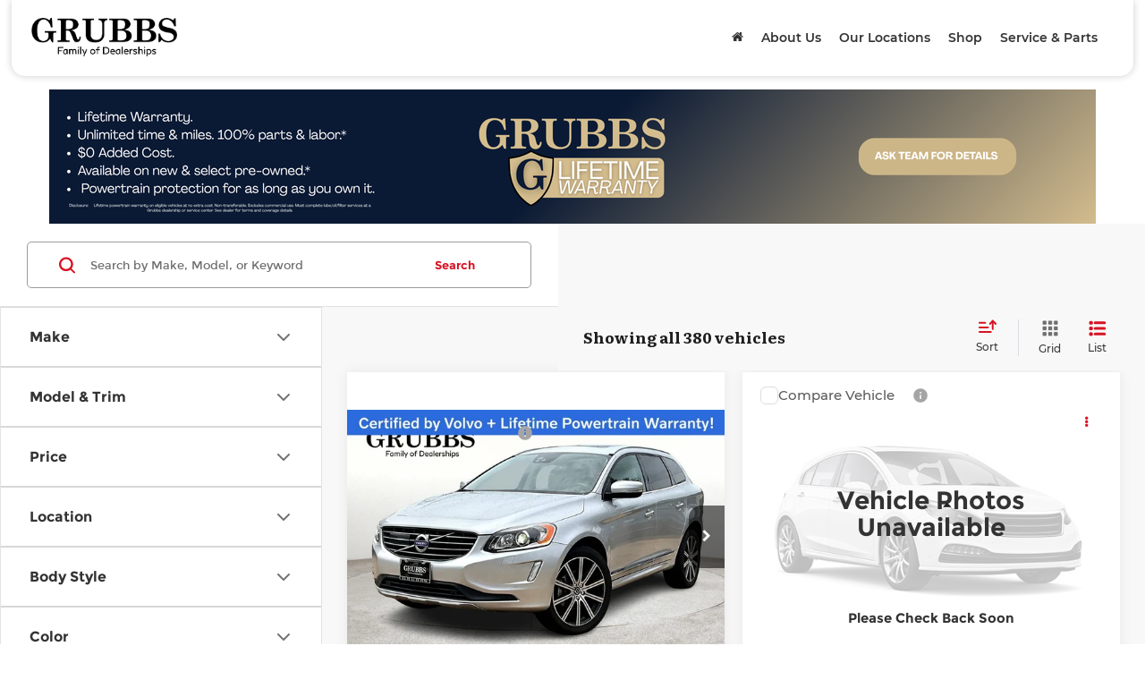

--- FILE ---
content_type: application/javascript; charset=UTF-8
request_url: https://dev.visualwebsiteoptimizer.com/j.php?a=157652&u=https%3A%2F%2Fwww.grubbs.com%2Fcertified-pre-owned.html&vn=2.1&x=true
body_size: 12980
content:
(function(){function _vwo_err(e){function gE(e,a){return"https://dev.visualwebsiteoptimizer.com/ee.gif?a=157652&s=j.php&_cu="+encodeURIComponent(window.location.href)+"&e="+encodeURIComponent(e&&e.message&&e.message.substring(0,1e3)+"&vn=")+(e&&e.code?"&code="+e.code:"")+(e&&e.type?"&type="+e.type:"")+(e&&e.status?"&status="+e.status:"")+(a||"")}var vwo_e=gE(e);try{typeof navigator.sendBeacon==="function"?navigator.sendBeacon(vwo_e):(new Image).src=vwo_e}catch(err){}}try{var extE=0,prevMode=false;window._VWO_Jphp_StartTime = (window.performance && typeof window.performance.now === 'function' ? window.performance.now() : new Date().getTime());;;(function(){window._VWO=window._VWO||{};var aC=window._vwo_code;if(typeof aC==='undefined'){window._vwo_mt='dupCode';return;}if(window._VWO.sCL){window._vwo_mt='dupCode';window._VWO.sCDD=true;try{if(aC){clearTimeout(window._vwo_settings_timer);var h=document.querySelectorAll('#_vis_opt_path_hides');var x=h[h.length>1?1:0];x&&x.remove();}}catch(e){}return;}window._VWO.sCL=true;;window._vwo_mt="live";var localPreviewObject={};var previewKey="_vis_preview_"+157652;var wL=window.location;;try{localPreviewObject[previewKey]=window.localStorage.getItem(previewKey);JSON.parse(localPreviewObject[previewKey])}catch(e){localPreviewObject[previewKey]=""}try{window._vwo_tm="";var getMode=function(e){var n;if(window.name.indexOf(e)>-1){n=window.name}else{n=wL.search.match("_vwo_m=([^&]*)");n=n&&atob(decodeURIComponent(n[1]))}return n&&JSON.parse(n)};var ccMode=getMode("_vwo_cc");if(window.name.indexOf("_vis_heatmap")>-1||window.name.indexOf("_vis_editor")>-1||ccMode||window.name.indexOf("_vis_preview")>-1){try{if(ccMode){window._vwo_mt=decodeURIComponent(wL.search.match("_vwo_m=([^&]*)")[1])}else if(window.name&&JSON.parse(window.name)){window._vwo_mt=window.name}}catch(e){if(window._vwo_tm)window._vwo_mt=window._vwo_tm}}else if(window._vwo_tm.length){window._vwo_mt=window._vwo_tm}else if(location.href.indexOf("_vis_opt_preview_combination")!==-1&&location.href.indexOf("_vis_test_id")!==-1){window._vwo_mt="sharedPreview"}else if(localPreviewObject[previewKey]){window._vwo_mt=JSON.stringify(localPreviewObject)}if(window._vwo_mt!=="live"){;if(typeof extE!=="undefined"){extE=1}if(!getMode("_vwo_cc")){(function(){var cParam='';try{if(window.VWO&&window.VWO.appliedCampaigns){var campaigns=window.VWO.appliedCampaigns;for(var cId in campaigns){if(campaigns.hasOwnProperty(cId)){var v=campaigns[cId].v;if(cId&&v){cParam='&c='+cId+'-'+v+'-1';break;}}}}}catch(e){}var prevMode=false;_vwo_code.load('https://dev.visualwebsiteoptimizer.com/j.php?mode='+encodeURIComponent(window._vwo_mt)+'&a=157652&f=1&u='+encodeURIComponent(window._vis_opt_url||document.URL)+'&eventArch=true'+'&x=true'+cParam,{sL:window._vwo_code.sL});if(window._vwo_code.sL){prevMode=true;}})();}else{(function(){window._vwo_code&&window._vwo_code.finish();_vwo_ccc={u:"/j.php?a=157652&u=https%3A%2F%2Fwww.grubbs.com%2Fcertified-pre-owned.html&vn=2.1&x=true"};var s=document.createElement("script");s.src="https://app.vwo.com/visitor-behavior-analysis/dist/codechecker/cc.min.js?r="+Math.random();document.head.appendChild(s)})()}}}catch(e){var vwo_e=new Image;vwo_e.src="https://dev.visualwebsiteoptimizer.com/ee.gif?s=mode_det&e="+encodeURIComponent(e&&e.stack&&e.stack.substring(0,1e3)+"&vn=");aC&&window._vwo_code.finish()}})();
;;window._vwo_cookieDomain="grubbs.com";;;;if(prevMode){return}if(window._vwo_mt === "live"){window.VWO=window.VWO||[];window._vwo_acc_id=157652;window.VWO._=window.VWO._||{};;;window.VWO.visUuid="D761EB1511980D42F1F434A049B40E723|d295707d77d0445c749fd1d0449cbe80";
;_vwo_code.sT=_vwo_code.finished();(function(c,a,e,d,b,z,g,sT){if(window.VWO._&&window.VWO._.isBot)return;const cookiePrefix=window._vwoCc&&window._vwoCc.cookiePrefix||"";const useLocalStorage=sT==="ls";const cookieName=cookiePrefix+"_vwo_uuid_v2";const escapedCookieName=cookieName.replace(/([.*+?^${}()|[\]\\])/g,"\\$1");const cookieDomain=g;function getValue(){if(useLocalStorage){return localStorage.getItem(cookieName)}else{const regex=new RegExp("(^|;\\s*)"+escapedCookieName+"=([^;]*)");const match=e.cookie.match(regex);return match?decodeURIComponent(match[2]):null}}function setValue(value,days){if(useLocalStorage){localStorage.setItem(cookieName,value)}else{e.cookie=cookieName+"="+value+"; expires="+new Date(864e5*days+ +new Date).toGMTString()+"; domain="+cookieDomain+"; path=/"}}let existingValue=null;if(sT){const cookieRegex=new RegExp("(^|;\\s*)"+escapedCookieName+"=([^;]*)");const cookieMatch=e.cookie.match(cookieRegex);const cookieValue=cookieMatch?decodeURIComponent(cookieMatch[2]):null;const lsValue=localStorage.getItem(cookieName);if(useLocalStorage){if(lsValue){existingValue=lsValue;if(cookieValue){e.cookie=cookieName+"=; expires=Thu, 01 Jan 1970 00:00:01 GMT; domain="+cookieDomain+"; path=/"}}else if(cookieValue){localStorage.setItem(cookieName,cookieValue);e.cookie=cookieName+"=; expires=Thu, 01 Jan 1970 00:00:01 GMT; domain="+cookieDomain+"; path=/";existingValue=cookieValue}}else{if(cookieValue){existingValue=cookieValue;if(lsValue){localStorage.removeItem(cookieName)}}else if(lsValue){e.cookie=cookieName+"="+lsValue+"; expires="+new Date(864e5*366+ +new Date).toGMTString()+"; domain="+cookieDomain+"; path=/";localStorage.removeItem(cookieName);existingValue=lsValue}}a=existingValue||a}else{const regex=new RegExp("(^|;\\s*)"+escapedCookieName+"=([^;]*)");const match=e.cookie.match(regex);a=match?decodeURIComponent(match[2]):a}-1==e.cookie.indexOf("_vis_opt_out")&&-1==d.location.href.indexOf("vwo_opt_out=1")&&(window.VWO.visUuid=a),a=a.split("|"),b=new Image,g=window._vis_opt_domain||c||d.location.hostname.replace(/^www\./,""),b.src="https://dev.visualwebsiteoptimizer.com/v.gif?cd="+(window._vis_opt_cookieDays||0)+"&a=157652&d="+encodeURIComponent(d.location.hostname.replace(/^www\./,"") || c)+"&u="+a[0]+"&h="+a[1]+"&t="+z,d.vwo_iehack_queue=[b],setValue(a.join("|"),366)})("grubbs.com",window.VWO.visUuid,document,window,0,_vwo_code.sT,"grubbs.com","false"||null);
;clearTimeout(window._vwo_settings_timer);window._vwo_settings_timer=null;;;;;var vwoCode=window._vwo_code;if(vwoCode.filterConfig&&vwoCode.filterConfig.filterTime==="balanced"){vwoCode.removeLoaderAndOverlay()}var vwo_CIF=false;var UAP=false;;;var _vwo_style=document.getElementById('_vis_opt_path_hides'),_vwo_css=(vwoCode.hide_element_style?vwoCode.hide_element_style():'{opacity:0 !important;filter:alpha(opacity=0) !important;background:none !important;transition:none !important;}')+':root {--vwo-el-opacity:0 !important;--vwo-el-filter:alpha(opacity=0) !important;--vwo-el-bg:none !important;--vwo-el-ts:none !important;}',_vwo_text="" + _vwo_css;if (_vwo_style) { var e = _vwo_style.classList.contains("_vis_hide_layer") && _vwo_style; if (UAP && !UAP() && vwo_CIF && !vwo_CIF()) { e ? e.parentNode.removeChild(e) : _vwo_style.parentNode.removeChild(_vwo_style) } else { if (e) { var t = _vwo_style = document.createElement("style"), o = document.getElementsByTagName("head")[0], s = document.querySelector("#vwoCode"); t.setAttribute("id", "_vis_opt_path_hides"), s && t.setAttribute("nonce", s.nonce), t.setAttribute("type", "text/css"), o.appendChild(t) } if (_vwo_style.styleSheet) _vwo_style.styleSheet.cssText = _vwo_text; else { var l = document.createTextNode(_vwo_text); _vwo_style.appendChild(l) } e ? e.parentNode.removeChild(e) : _vwo_style.removeChild(_vwo_style.childNodes[0])}};window.VWO.ssMeta = { enabled: 0, noSS: 0 };;;VWO._=VWO._||{};window._vwo_clicks=false;VWO._.allSettings=(function(){return{dataStore:{campaigns:{3552:{"version":2,"ep":1734540808000,"clickmap":0,"globalCode":[],"isEventMigrated":true,"type":"ANALYZE_RECORDING","status":"RUNNING","pc_traffic":100,"name":"Recording","manual":false,"main":true,"aK":1,"bl":"","wl":"","urlRegex":"^.*$","exclude_url":"","multiple_domains":0,"segment_code":"true","ss":null,"ibe":0,"sections":{"1":{"path":"","variations":{"1":[]},"globalWidgetSnippetIds":{"1":[]},"triggers":[]}},"combs":{"1":1},"comb_n":{"1":"website"},"goals":{"1":{"urlRegex":"^.*$","excludeUrl":"","type":"ENGAGEMENT","pUrl":"^.*$","mca":false}},"metrics":[],"cEV":1,"id":3552,"triggers":[18599060],"mt":[]}, 3462:{"version":2,"ep":1729541505000,"clickmap":0,"globalCode":[],"isEventMigrated":true,"type":"ANALYZE_HEATMAP","status":"RUNNING","pc_traffic":100,"name":"Heatmap","manual":false,"main":true,"urlRegex":"^.*$","exclude_url":"^https\\:\\\/\\\/applevalleylincoln\\.com\\\/?(?:[\\?#].*)?$|^https\\:\\\/\\\/drivejohnson\\.com\\\/?(?:[\\?#].*)?$","multiple_domains":0,"segment_code":"true","ss":null,"ibe":0,"sections":{"1":{"path":"","variations":{"1":[]},"globalWidgetSnippetIds":{"1":[]},"variation_names":{"1":"website"},"triggers":[]}},"combs":{"1":1},"comb_n":{"1":"website"},"goals":{"1":{"urlRegex":"^.*$","excludeUrl":"","type":"ENGAGEMENT","pUrl":"^.*$","mca":false}},"metrics":[],"cEV":1,"id":3462,"triggers":[18599015],"mt":[]}, 3999:{"version":4,"ep":1764868027000,"clickmap":0,"globalCode":{"pre":"GL_157652_3999_pre","post":"GL_157652_3999_post"},"type":"VISUAL_AB","status":"RUNNING","pc_traffic":100,"name":"Sky Automall Chrysler Dodge Jeep Ram (31031) \"What my Car Worth\" vs \"Sell\/Trade\"","manual":false,"urlRegex":"","exclude_url":"","multiple_domains":0,"segment_code":"true","ss":null,"ibe":0,"sections":{"1":{"path":"","variations":{"1":[],"2":[{"tag":"C_157652_3999_1_2_0","xpath":"HEAD","rtag":"R_157652_3999_1_2_0"},{"tag":"C_157652_3999_1_2_1","xpath":".text-center-xs > div:nth-of-type(4) > a:nth-of-type(1) > div:nth-of-type(1) > p:nth-of-type(1)","rtag":"R_157652_3999_1_2_1"},{"tag":"C_157652_3999_1_2_2","xpath":".quick-nav-section > div:nth-of-type(1) > div:nth-of-type(4) > a:nth-of-type(1) > div:nth-of-type(1) > p:nth-of-type(1)","rtag":"R_157652_3999_1_2_2"}],"3":[{"tag":"C_157652_3999_1_3_0","xpath":".quick-nav-section > div:nth-of-type(1) > div:nth-of-type(4) > a:nth-of-type(1) > div:nth-of-type(1) > p:nth-of-type(1)","rtag":"R_157652_3999_1_3_0"}]},"segment":{"1":1,"2":1,"3":1},"globalWidgetSnippetIds":{"1":[],"2":[],"3":[]},"editorXPaths":{"1":[],"2":[],"3":[]},"variation_names":{"1":"10-Second-Trade-Appraisal","2":"Variation-1---What-my-Car-Worth","3":"Variation-2---Sell\/Trade"},"triggers":[]}},"varSegAllowed":false,"combs":{"1":0,"2":0.5,"3":0.5},"comb_n":{"1":"10-Second-Trade-Appraisal","2":"Variation-1---What-my-Car-Worth","3":"Variation-2---Sell\/Trade"},"goals":{"2":{"type":"CUSTOM_GOAL","identifier":"vwo_dom_submit","mca":false},"3":{"type":"CUSTOM_GOAL","identifier":null,"mca":false}},"pgre":true,"ps":false,"metrics":[{"id":2,"type":"g","metricId":0},{"id":3,"type":"g","metricId":0}],"aMTP":1,"sV":1,"cEV":1,"id":3999,"pg_config":["2932667"],"triggers":["18746840"],"mt":{"2":"20805391","3":"20805394"}}, 4019:{"version":4,"ep":1767197457000,"clickmap":0,"globalCode":[],"type":"VISUAL_AB","status":"RUNNING","pc_traffic":100,"name":"Route 60 Hyundai (24296) SRP USED  - 'See Payment Options' vs. 'Buy Online.'","manual":false,"urlRegex":"","exclude_url":"","multiple_domains":0,"segment_code":"true","ss":null,"ibe":0,"sections":{"1":{"path":"","variations":{"1":[],"2":[{"tag":"C_157652_4019_1_2_0","xpath":"HEAD"}]},"segment":{"1":1,"2":1},"globalWidgetSnippetIds":{"1":[],"2":[]},"editorXPaths":{"1":[],"2":[]},"variation_names":{"1":"See-Payment-Options","2":"Variation-1---Buy-Online"},"triggers":[]}},"varSegAllowed":false,"combs":{"1":0.5,"2":0.5},"comb_n":{"1":"See-Payment-Options","2":"Variation-1---Buy-Online"},"goals":{"1":{"url":"a[data-bzl-id=\"roadster-second-platform-cta\"]","type":"CUSTOM_GOAL","identifier":"vwo_dom_click","mca":false},"2":{"type":"CUSTOM_GOAL","identifier":"vwo_dom_submit","mca":false}},"pgre":true,"ps":false,"metrics":[{"id":1,"type":"g","metricId":0},{"id":2,"type":"g","metricId":0}],"aMTP":1,"sV":1,"cEV":1,"id":4019,"pg_config":["3091843"],"triggers":["18746840"],"mt":{"1":"21462550","2":"21462553"}}, 4018:{"version":4,"ep":1767197228000,"clickmap":0,"globalCode":[],"type":"VISUAL_AB","status":"RUNNING","pc_traffic":100,"name":"Route 60 Hyundai (24296) SRP NEW  - 'See Payment Options' vs. 'Buy Online.'","manual":false,"urlRegex":"","exclude_url":"","multiple_domains":0,"segment_code":"true","ss":null,"ibe":0,"sections":{"1":{"path":"","variations":{"1":[],"2":[{"tag":"C_157652_4018_1_2_0","xpath":"HEAD"}]},"segment":{"1":1,"2":1},"globalWidgetSnippetIds":{"1":[],"2":[]},"editorXPaths":{"1":[],"2":[]},"variation_names":{"1":"See-Payment-Options","2":"Variation-1---Buy-Online"},"triggers":[]}},"varSegAllowed":false,"combs":{"1":0.5,"2":0.5},"comb_n":{"1":"See-Payment-Options","2":"Variation-1---Buy-Online"},"goals":{"1":{"url":"a[data-bzl-id=\"roadster-second-platform-cta\"]","type":"CUSTOM_GOAL","identifier":"vwo_dom_click","mca":false},"2":{"type":"CUSTOM_GOAL","identifier":"vwo_dom_submit","mca":false}},"pgre":true,"ps":false,"metrics":[{"id":1,"type":"g","metricId":0},{"id":2,"type":"g","metricId":0}],"aMTP":1,"sV":1,"cEV":1,"id":4018,"pg_config":["3091831"],"triggers":["18746840"],"mt":{"1":"21462565","2":"21462568"}}, 4021:{"version":4,"ep":1768576899000,"clickmap":0,"globalCode":[],"type":"VISUAL_AB","status":"RUNNING","pc_traffic":100,"name":"Thayer Ford (26675) - SRP NEW - Get E-Price vs. Confirm Availability","manual":false,"urlRegex":"","exclude_url":"","multiple_domains":0,"segment_code":"true","ss":null,"ibe":0,"sections":{"1":{"path":"","variations":{"1":[],"2":[{"tag":"C_157652_4021_1_2_0","xpath":"HEAD"}]},"segment":{"1":1,"2":1},"globalWidgetSnippetIds":{"1":[],"2":[]},"editorXPaths":{"1":[],"2":[]},"variation_names":{"1":"Get-E-Price","2":"Variation-1---Confirm-Availability"},"triggers":[]}},"varSegAllowed":false,"combs":{"1":0.5,"2":0.5},"comb_n":{"1":"Get-E-Price","2":"Variation-1---Confirm-Availability"},"goals":{"1":{"url":".get-E-Price .btn-main.stat-button-link","type":"CUSTOM_GOAL","identifier":"vwo_dom_click","mca":false},"2":{"type":"CUSTOM_GOAL","identifier":"vwo_dom_submit","mca":false}},"pgre":true,"ps":false,"metrics":[{"id":1,"type":"g","metricId":0},{"id":2,"type":"g","metricId":0}],"aMTP":1,"sV":1,"cEV":1,"id":4021,"pg_config":["3134047"],"triggers":["18746840"],"mt":{"1":"21904909","2":"21904912"}}, 4022:{"version":4,"ep":1768577815000,"clickmap":0,"globalCode":[],"type":"VISUAL_AB","status":"RUNNING","pc_traffic":100,"name":"Thayer Ford (26675) - SRP USED - Get E-Price vs. Confirm Availability (Cloned)","manual":false,"urlRegex":"","exclude_url":"","multiple_domains":0,"segment_code":"true","ss":null,"ibe":0,"sections":{"1":{"path":"","variations":{"1":[],"2":[{"tag":"C_157652_4022_1_2_0","xpath":"HEAD"}]},"segment":{"1":1,"2":1},"globalWidgetSnippetIds":{"1":[],"2":[]},"editorXPaths":{"1":[],"2":[]},"variation_names":{"1":"Get-E-Price","2":"Variation-1---Confirm-Availability"},"triggers":[]}},"varSegAllowed":false,"combs":{"1":0.5,"2":0.5},"comb_n":{"1":"Get-E-Price","2":"Variation-1---Confirm-Availability"},"goals":{"1":{"url":".get-E-Price .btn-main.stat-button-link","type":"CUSTOM_GOAL","identifier":"vwo_dom_click","mca":false},"2":{"type":"CUSTOM_GOAL","identifier":"vwo_dom_submit","mca":false}},"pgre":true,"ps":false,"metrics":[{"id":1,"type":"g","metricId":0},{"id":2,"type":"g","metricId":0}],"aMTP":1,"sV":1,"cEV":1,"id":4022,"pg_config":["3134050"],"triggers":["18746840"],"mt":{"1":"21904915","2":"21904918"}}, 4023:{"version":4,"ep":1768577820000,"clickmap":0,"globalCode":[],"type":"VISUAL_AB","status":"RUNNING","pc_traffic":100,"name":"Thayer Ford (26675) - VDP NEW - Get E-Price vs. Confirm Availability (Cloned)","manual":false,"urlRegex":"","exclude_url":"","multiple_domains":0,"segment_code":"true","ss":null,"ibe":0,"sections":{"1":{"path":"","variations":{"1":[],"2":[{"tag":"C_157652_4023_1_2_0","xpath":"HEAD"}]},"segment":{"1":1,"2":1},"globalWidgetSnippetIds":{"1":[],"2":[]},"editorXPaths":{"1":[],"2":[]},"variation_names":{"1":"Get-E-Price","2":"Variation-1---Confirm-Availability"},"triggers":[]}},"varSegAllowed":false,"combs":{"1":0.5,"2":0.5},"comb_n":{"1":"Get-E-Price","2":"Variation-1---Confirm-Availability"},"goals":{"1":{"url":".get-E-Price .btn-main.stat-button-link","type":"CUSTOM_GOAL","identifier":"vwo_dom_click","mca":false},"2":{"type":"CUSTOM_GOAL","identifier":"vwo_dom_submit","mca":false}},"pgre":true,"ps":false,"metrics":[{"id":1,"type":"g","metricId":0},{"id":2,"type":"g","metricId":0}],"aMTP":1,"sV":1,"cEV":1,"id":4023,"pg_config":["3134053"],"triggers":["18746840"],"mt":{"1":"21904921","2":"21904924"}}, 4024:{"version":4,"ep":1768577826000,"clickmap":0,"globalCode":[],"type":"VISUAL_AB","status":"RUNNING","pc_traffic":100,"name":"Thayer Ford (26675) - VDP USED- Get E-Price vs. Confirm Availability (Cloned)","manual":false,"urlRegex":"","exclude_url":"","multiple_domains":0,"segment_code":"true","ss":null,"ibe":0,"sections":{"1":{"path":"","variations":{"1":[],"2":[{"tag":"C_157652_4024_1_2_0","xpath":"HEAD"}]},"segment":{"1":1,"2":1},"globalWidgetSnippetIds":{"1":[],"2":[]},"editorXPaths":{"1":[],"2":[]},"variation_names":{"1":"Get-E-Price","2":"Variation-1---Confirm-Availability"},"triggers":[]}},"varSegAllowed":false,"combs":{"1":0.5,"2":0.5},"comb_n":{"1":"Get-E-Price","2":"Variation-1---Confirm-Availability"},"goals":{"1":{"url":".get-E-Price .btn-main.stat-button-link","type":"CUSTOM_GOAL","identifier":"vwo_dom_click","mca":false},"2":{"type":"CUSTOM_GOAL","identifier":"vwo_dom_submit","mca":false}},"pgre":true,"ps":false,"metrics":[{"id":1,"type":"g","metricId":0},{"id":2,"type":"g","metricId":0}],"aMTP":1,"sV":1,"cEV":1,"id":4024,"pg_config":["3134056"],"triggers":["18746840"],"mt":{"1":"21904927","2":"21904930"}}, 4025:{"version":4,"ep":1769099820000,"clickmap":0,"globalCode":[],"type":"VISUAL_AB","status":"RUNNING","pc_traffic":100,"name":"BMW of Spokane ID17254 - VDP NEW - Call Now Vs Phone Number - Test 2","manual":false,"urlRegex":"","exclude_url":"","multiple_domains":0,"segment_code":"true","ss":null,"ibe":0,"sections":{"1":{"path":"","variations":{"1":[],"2":[{"tag":"C_157652_4025_1_2_0","xpath":"HEAD"}]},"segment":{"1":1,"2":1},"globalWidgetSnippetIds":{"1":[],"2":[]},"editorXPaths":{"1":[],"2":[]},"variation_names":{"1":"Call-Now","2":"Variation-1---Phone-Number"},"triggers":[]}},"varSegAllowed":false,"combs":{"1":0.5,"2":0.5},"comb_n":{"1":"Call-Now","2":"Variation-1---Phone-Number"},"goals":{"1":{"url":".btn-main.callNowClass","type":"CUSTOM_GOAL","identifier":"vwo_dom_click","mca":false}},"pgre":true,"ps":false,"metrics":[{"id":1,"type":"g","metricId":0}],"aMTP":1,"sV":1,"cEV":1,"id":4025,"pg_config":["3152170"],"triggers":["18746840"],"mt":{"1":"22078558"}}, 4026:{"version":4,"ep":1769100220000,"clickmap":0,"globalCode":[],"type":"VISUAL_AB","status":"RUNNING","pc_traffic":100,"name":"BMW of Spokane ID17254 - VDP USED - Call Now Vs Phone Number - Test 2","manual":false,"urlRegex":"","exclude_url":"","multiple_domains":0,"segment_code":"true","ss":null,"ibe":0,"sections":{"1":{"path":"","variations":{"1":[],"2":[{"tag":"C_157652_4026_1_2_0","xpath":"HEAD"}]},"segment":{"1":1,"2":1},"globalWidgetSnippetIds":{"1":[],"2":[]},"editorXPaths":{"1":[],"2":[]},"variation_names":{"1":"Call-Now","2":"Variation-1---Phone-Number"},"triggers":[]}},"varSegAllowed":false,"combs":{"1":0.5,"2":0.5},"comb_n":{"1":"Call-Now","2":"Variation-1---Phone-Number"},"goals":{"1":{"url":".btn-main.callNowClass","type":"CUSTOM_GOAL","identifier":"vwo_dom_click","mca":false}},"pgre":true,"ps":false,"metrics":[{"id":1,"type":"g","metricId":0}],"aMTP":1,"sV":1,"cEV":1,"id":4026,"pg_config":["3152185"],"triggers":["18746840"],"mt":{"1":"22078615"}}, 4027:{"version":4,"ep":1769100314000,"clickmap":0,"globalCode":[],"type":"VISUAL_AB","status":"RUNNING","pc_traffic":100,"name":"BMW of Spokane ID17254 - SRP NEW - Call Now Vs Phone Number - Test 2","manual":false,"urlRegex":"","exclude_url":"","multiple_domains":0,"segment_code":"true","ss":null,"ibe":0,"sections":{"1":{"path":"","variations":{"1":[],"2":[{"tag":"C_157652_4027_1_2_0","xpath":"HEAD"}]},"segment":{"1":1,"2":1},"globalWidgetSnippetIds":{"1":[],"2":[]},"editorXPaths":{"1":[],"2":[]},"variation_names":{"1":"Call-Now","2":"Variation-1---Phone-Number"},"triggers":[]}},"varSegAllowed":false,"combs":{"1":0.5,"2":0.5},"comb_n":{"1":"Call-Now","2":"Variation-1---Phone-Number"},"goals":{"1":{"url":".btn-main.callNowClass","type":"CUSTOM_GOAL","identifier":"vwo_dom_click","mca":false}},"pgre":true,"ps":false,"metrics":[{"id":1,"type":"g","metricId":0}],"aMTP":1,"sV":1,"cEV":1,"id":4027,"pg_config":["3152197"],"triggers":["18746840"],"mt":{"1":"22078633"}}, 4028:{"version":4,"ep":1769100380000,"clickmap":0,"globalCode":[],"type":"VISUAL_AB","status":"RUNNING","pc_traffic":100,"name":"BMW of Spokane ID17254 - SRP USED - Call Now Vs Phone Number - Test 2","manual":false,"urlRegex":"","exclude_url":"","multiple_domains":0,"segment_code":"true","ss":null,"ibe":0,"sections":{"1":{"path":"","variations":{"1":[],"2":[{"tag":"C_157652_4028_1_2_0","xpath":"HEAD"}]},"segment":{"1":1,"2":1},"globalWidgetSnippetIds":{"1":[],"2":[]},"editorXPaths":{"1":[],"2":[]},"variation_names":{"1":"Call-Now","2":"Variation-1---Phone-Number"},"triggers":[]}},"varSegAllowed":false,"combs":{"1":0.5,"2":0.5},"comb_n":{"1":"Call-Now","2":"Variation-1---Phone-Number"},"goals":{"1":{"url":".btn-main.callNowClass","type":"CUSTOM_GOAL","identifier":"vwo_dom_click","mca":false}},"pgre":true,"ps":false,"metrics":[{"id":1,"type":"g","metricId":0}],"aMTP":1,"sV":1,"cEV":1,"id":4028,"pg_config":["3152200"],"triggers":["18746840"],"mt":{"1":"22078738"}}, 4029:{"version":4,"ep":1769100426000,"clickmap":0,"globalCode":[],"type":"VISUAL_AB","status":"RUNNING","pc_traffic":100,"name":"BMW of Spokane ID17254 - SRP CPO - Call Now Vs Phone Number - Test 2","manual":false,"urlRegex":"","exclude_url":"","multiple_domains":0,"segment_code":"true","ss":null,"ibe":0,"sections":{"1":{"path":"","variations":{"1":[],"2":[{"tag":"C_157652_4029_1_2_0","xpath":"HEAD"}]},"segment":{"1":1,"2":1},"globalWidgetSnippetIds":{"1":[],"2":[]},"editorXPaths":{"1":[],"2":[]},"variation_names":{"1":"Call-Now","2":"Variation-1---Phone-Number"},"triggers":[]}},"varSegAllowed":false,"combs":{"1":0.5,"2":0.5},"comb_n":{"1":"Call-Now","2":"Variation-1---Phone-Number"},"goals":{"1":{"url":".btn-main.callNowClass","type":"CUSTOM_GOAL","identifier":"vwo_dom_click","mca":false}},"pgre":true,"ps":false,"metrics":[{"id":1,"type":"g","metricId":0}],"aMTP":1,"sV":1,"cEV":1,"id":4029,"pg_config":["3152203"],"triggers":["18746840"],"mt":{"1":"22078768"}}, 4031:{"version":4,"ep":1769550189000,"clickmap":0,"globalCode":[],"type":"VISUAL_AB","status":"RUNNING","pc_traffic":100,"name":"Karl Chevrolet (18834) - SRP NEW - Check Availability vs Text Us","manual":false,"urlRegex":"","exclude_url":"","multiple_domains":0,"segment_code":"true","ss":null,"ibe":0,"sections":{"1":{"path":"","variations":{"1":[],"2":[{"tag":"C_157652_4031_1_2_0","xpath":"HEAD"}]},"segment":{"1":1,"2":1},"globalWidgetSnippetIds":{"1":[],"2":[]},"editorXPaths":{"1":[],"2":[]},"variation_names":{"1":"Check-Availabilty","2":"Variation-1---Text-Us"},"triggers":[]}},"varSegAllowed":false,"combs":{"1":0.5,"2":0.5},"comb_n":{"1":"Check-Availabilty","2":"Variation-1---Text-Us"},"goals":{"1":{"url":".priceBlockItemButton[data-dotagging-element-text=\"Check Availability\"] .btn-cta.ePriceBtn","type":"CUSTOM_GOAL","identifier":"vwo_dom_click","mca":false},"2":{"type":"CUSTOM_GOAL","identifier":"vwo_dom_submit","mca":false}},"pgre":true,"ps":false,"metrics":[{"id":1,"type":"g","metricId":0},{"id":2,"type":"g","metricId":0}],"aMTP":1,"sV":1,"cEV":1,"id":4031,"pg_config":["3164359"],"triggers":["18746840"],"mt":{"1":"22200598","2":"22200601"}}, 4032:{"version":4,"ep":1769550684000,"clickmap":0,"globalCode":[],"type":"VISUAL_AB","status":"RUNNING","pc_traffic":100,"name":"Karl Chevrolet (18834) - SRP USED- Check Availability vs Text Us","manual":false,"urlRegex":"","exclude_url":"","multiple_domains":0,"segment_code":"true","ss":null,"ibe":0,"sections":{"1":{"path":"","variations":{"1":[],"2":[{"tag":"C_157652_4032_1_2_0","xpath":"HEAD"}]},"segment":{"1":1,"2":1},"globalWidgetSnippetIds":{"1":[],"2":[]},"editorXPaths":{"1":[],"2":[]},"variation_names":{"1":"Check-Availabilty","2":"Variation-1---Text-Us"},"triggers":[]}},"varSegAllowed":false,"combs":{"1":0.5,"2":0.5},"comb_n":{"1":"Check-Availabilty","2":"Variation-1---Text-Us"},"goals":{"1":{"url":".priceBlockItemButton[data-dotagging-element-text=\"Check Availability\"] .btn-cta.ePriceBtn","type":"CUSTOM_GOAL","identifier":"vwo_dom_click","mca":false},"2":{"type":"CUSTOM_GOAL","identifier":"vwo_dom_submit","mca":false}},"pgre":true,"ps":false,"metrics":[{"id":1,"type":"g","metricId":0},{"id":2,"type":"g","metricId":0}],"aMTP":1,"sV":1,"cEV":1,"id":4032,"pg_config":["3164362"],"triggers":["18746840"],"mt":{"1":"22200604","2":"22200607"}}, 4033:{"version":4,"ep":1769550689000,"clickmap":0,"globalCode":[],"type":"VISUAL_AB","status":"RUNNING","pc_traffic":100,"name":"Karl Chevrolet (18834) - VDP NEW - Check Availability vs Text Us","manual":false,"urlRegex":"","exclude_url":"","multiple_domains":0,"segment_code":"true","ss":null,"ibe":0,"sections":{"1":{"path":"","variations":{"1":[],"2":[{"tag":"C_157652_4033_1_2_0","xpath":"HEAD"}]},"segment":{"1":1,"2":1},"globalWidgetSnippetIds":{"1":[],"2":[]},"editorXPaths":{"1":[],"2":[]},"variation_names":{"1":"Check-Availabilty","2":"Variation-1---Text-Us"},"triggers":[]}},"varSegAllowed":false,"combs":{"1":0.5,"2":0.5},"comb_n":{"1":"Check-Availabilty","2":"Variation-1---Text-Us"},"goals":{"1":{"url":".priceBlockItemButton[data-dotagging-element-text=\"Check Availability\"] .btn-cta.ePriceBtn","type":"CUSTOM_GOAL","identifier":"vwo_dom_click","mca":false},"2":{"type":"CUSTOM_GOAL","identifier":"vwo_dom_submit","mca":false}},"pgre":true,"ps":false,"metrics":[{"id":1,"type":"g","metricId":0},{"id":2,"type":"g","metricId":0}],"aMTP":1,"sV":1,"cEV":1,"id":4033,"pg_config":["3164365"],"triggers":["18746840"],"mt":{"1":"22200610","2":"22200613"}}, 4034:{"version":4,"ep":1769550695000,"clickmap":0,"globalCode":[],"type":"VISUAL_AB","status":"RUNNING","pc_traffic":100,"name":"Karl Chevrolet (18834) - VDP USED - Check Availability vs Text Us","manual":false,"urlRegex":"","exclude_url":"","multiple_domains":0,"segment_code":"true","ss":null,"ibe":0,"sections":{"1":{"path":"","variations":{"1":[],"2":[{"tag":"C_157652_4034_1_2_0","xpath":"HEAD"}]},"segment":{"1":1,"2":1},"globalWidgetSnippetIds":{"1":[],"2":[]},"editorXPaths":{"1":[],"2":[]},"variation_names":{"1":"Check-Availabilty","2":"Variation-1---Text-Us"},"triggers":[]}},"varSegAllowed":false,"combs":{"1":0.5,"2":0.5},"comb_n":{"1":"Check-Availabilty","2":"Variation-1---Text-Us"},"goals":{"1":{"url":".priceBlockItemButton[data-dotagging-element-text=\"Check Availability\"] .btn-cta.ePriceBtn","type":"CUSTOM_GOAL","identifier":"vwo_dom_click","mca":false},"2":{"type":"CUSTOM_GOAL","identifier":"vwo_dom_submit","mca":false}},"pgre":true,"ps":false,"metrics":[{"id":1,"type":"g","metricId":0},{"id":2,"type":"g","metricId":0}],"aMTP":1,"sV":1,"cEV":1,"id":4034,"pg_config":["3164368"],"triggers":["18746840"],"mt":{"1":"22200616","2":"22200619"}}, 4035:{"version":4,"ep":1769802932000,"clickmap":0,"globalCode":[],"type":"VISUAL_AB","status":"RUNNING","pc_traffic":100,"name":"O'Neil Buick GMC (23708) - A\/B Test \"Check Availability\" vs. \"I'm Interested\" on Used\n SRP","manual":false,"urlRegex":"","exclude_url":"","multiple_domains":0,"segment_code":"true","ss":null,"ibe":0,"sections":{"1":{"path":"","variations":{"1":[],"2":[{"tag":"C_157652_4035_1_2_0","xpath":"HEAD"}]},"segment":{"1":1,"2":1},"globalWidgetSnippetIds":{"1":[],"2":[]},"editorXPaths":{"1":[],"2":[]},"variation_names":{"1":"Check-Availabilty","2":"Variation-1---I'm-Interested"},"triggers":[]}},"varSegAllowed":false,"combs":{"1":0.5,"2":0.5},"comb_n":{"1":"Check-Availabilty","2":"Variation-1---I'm-Interested"},"goals":{"1":{"url":".priceBlockItemButton[data-dotagging-element-text=\"Check Availability\"] .btn-cta.ePriceBtn","type":"CUSTOM_GOAL","identifier":"vwo_dom_click","mca":false},"2":{"type":"CUSTOM_GOAL","identifier":"vwo_dom_submit","mca":false}},"pgre":true,"ps":false,"metrics":[{"id":1,"type":"g","metricId":0},{"id":2,"type":"g","metricId":0}],"aMTP":1,"sV":1,"cEV":1,"id":4035,"pg_config":["3175477"],"triggers":["18746840"],"mt":{"1":"22283359","2":"22283362"}}, 4037:{"version":4,"ep":1769803650000,"clickmap":0,"globalCode":[],"type":"VISUAL_AB","status":"RUNNING","pc_traffic":100,"name":"O'Neil Buick GMC (23708) - A\/B Test \"Check Availability\" vs. \"I'm Interested\" on New SRP","manual":false,"urlRegex":"","exclude_url":"","multiple_domains":0,"segment_code":"true","ss":null,"ibe":0,"sections":{"1":{"path":"","variations":{"1":[],"2":[{"tag":"C_157652_4037_1_2_0","xpath":"HEAD"}]},"segment":{"1":1,"2":1},"globalWidgetSnippetIds":{"1":[],"2":[]},"editorXPaths":{"1":[],"2":[]},"variation_names":{"1":"Check-Availabilty","2":"Variation-1---I'm-Interested"},"triggers":[]}},"varSegAllowed":false,"combs":{"1":0.5,"2":0.5},"comb_n":{"1":"Check-Availabilty","2":"Variation-1---I'm-Interested"},"goals":{"1":{"url":".btn-danger.ePriceBtn","type":"CUSTOM_GOAL","identifier":"vwo_dom_click","mca":false},"2":{"type":"CUSTOM_GOAL","identifier":"vwo_dom_submit","mca":false}},"pgre":true,"ps":false,"metrics":[{"id":1,"type":"g","metricId":0},{"id":2,"type":"g","metricId":0}],"aMTP":1,"sV":1,"cEV":1,"id":4037,"pg_config":["3175495"],"triggers":["18746840"],"mt":{"1":"22283395","2":"22283398"}}},changeSets:{},plugins:{"DACDNCONFIG":{"SST":false,"RDBG":false,"SD":false,"CRECJS":false,"IAF":false,"SPA":true,"BSECJ":false,"DT":false,"CKLV":false,"AST":false,"SCC":"{\"cache\":0}","FB":false,"DONT_IOS":false,"CJ":false,"CINSTJS":false,"SPAR":false,"jsConfig":{"m360":1,"ast":0,"earc":1,"recData360Enabled":1,"se":1,"ge":1,"iche":1,"ivocpa":false,"vqe":false,"ele":1},"PRTHD":false,"debugEvt":false,"DLRE":1758716086,"CSHS":false,"eNC":false,"DNDOFST":1000,"UCP":false},"GEO":{"vn":"geoip2","cc":"US","cn":"United States","conC":"NA","rn":"Ohio","cEU":"","r":"OH","c":"Columbus"},"IP":"52.15.73.40","UA":{"ps":"desktop:false:Mac OS X:10.15.7:ClaudeBot:1:Spider","os":"MacOS","dt":"spider","br":"Other","de":"Other"},"LIBINFO":{"WORKER":{"HASH":"70faafffa0475802f5ee03ca5ff74179br"},"TRACK":{"HASH":"13868f8d526ad3d74df131c9d3ab264bbr","LIB_SUFFIX":""},"SURVEY":{"HASH":"353cdf4b76396a69267902eedeb23961br"},"DEBUGGER_UI":{"HASH":"ac2f1194867fde41993ef74a1081ed6bbr"},"EVAD":{"HASH":"","LIB_SUFFIX":""},"HEATMAP_HELPER":{"HASH":"c5d6deded200bc44b99989eeb81688a4br"},"OPA":{"HASH":"88b9927e32a9e07865e4a4823816392dbr","PATH":"\/4.0"},"SURVEY_HTML":{"HASH":"9e434dd4255da1c47c8475dbe2dcce30br"},"SURVEY_DEBUG_EVENTS":{"HASH":"91d000aaba2a8e161d634c8c369dfbc1br"}},"PIICONFIG":false,"ACCTZ":"America\/New_York"},vwoData:{"gC":null,"pR":[]},crossDomain:{},integrations:{},events:{"vwo_dom_hover":{},"vwo_sdkUsageStats":{},"vwo_fmeSdkInit":{},"vwo_performance":{},"vwo_repeatedHovered":{},"vwo_repeatedScrolled":{},"vwo_tabOut":{},"vwo_tabIn":{},"vwo_mouseout":{},"vwo_selection":{},"vwo_copy":{},"vwo_quickBack":{},"vwo_pageRefreshed":{},"vwo_cursorThrashed":{},"vwo_recommendation_block_shown":{},"vwo_errorOnPage":{},"vwo_surveyAttempted":{},"vwo_surveyExtraData":{},"vwo_surveyQuestionDisplayed":{},"vwo_surveyQuestionAttempted":{},"vwo_surveyClosed":{},"vwo_pageUnload":{},"vwo_orientationChanged":{},"vwo_appTerminated":{},"vwo_trackGoalVisited":{},"vwo_appGoesInBackground":{},"vwo_appLaunched":{},"vwo_networkChanged":{},"vwo_autoCapture":{},"vwo_zoom":{},"vwo_longPress":{},"vwo_analyzeRecording":{},"vwo_scroll":{},"vwo_doubleTap":{},"vwo_singleTap":{},"vwo_appNotResponding":{},"vwo_appCrashed":{},"vwo_page_session_count":{},"vwo_rC":{},"vwo_vA":{},"vwo_survey_surveyCompleted":{},"vwo_survey_submit":{},"vwo_survey_reachedThankyou":{},"vwo_sessionSync":{},"vwo_survey_questionAttempted":{},"vwo_screenViewed":{},"vwo_survey_complete":{},"vwo_log":{},"vwo_survey_attempt":{},"vwo_customConversion":{},"vwo_sdkDebug":{},"vwo_surveyQuestionSubmitted":{},"vwo_surveyCompleted":{},"vwo_surveyDisplayed":{},"vwo_timer":{"nS":["timeSpent"]},"vwo_dom_scroll":{"nS":["pxBottom","bottom","top","pxTop"]},"vwo_revenue":{},"vwo_customTrigger":{},"vwo_leaveIntent":{},"vwo_conversion":{},"vwo_goalVisit":{"nS":["expId"]},"vwo_variationShown":{},"vwo_dom_click":{"nS":["target.innerText","target"]},"vwo_pageView":{},"vwo_dom_submit":{},"vwo_newSessionCreated":{},"vwo_debugLogs":{},"vwo_fling":{},"vwo_syncVisitorProp":{},"vwo_survey_questionShown":{},"vwo_survey_display":{},"vwo_survey_close":{},"vwo_analyzeForm":{},"vwo_analyzeHeatmap":{},"vwo_appComesInForeground":{}},visitorProps:{"vwo_email":{},"vwo_domain":{}},uuid:"D761EB1511980D42F1F434A049B40E723",syV:{},syE:{},cSE:{},CIF:false,syncEvent:"sessionCreated",syncAttr:"sessionCreated"},sCIds:{},oCids:{},triggers:{"22078738":{"cnds":[{"id":1000,"event":"vwo_dom_click","filters":[["event.target","sel",".btn-main.callNowClass"]]}],"dslv":2},"5":{"cnds":[{"event":"vwo_postInit","id":101}]},"22078768":{"cnds":[{"id":1000,"event":"vwo_dom_click","filters":[["event.target","sel",".btn-main.callNowClass"]]}],"dslv":2},"22200610":{"cnds":[{"id":1000,"event":"vwo_dom_click","filters":[["event.target","sel",".priceBlockItemButton[data-dotagging-element-text=\"Check Availability\"] .btn-cta.ePriceBtn"]]}],"dslv":2},"8":{"cnds":[{"event":"vwo_pageView","id":102}]},"9":{"cnds":[{"event":"vwo_groupCampTriggered","id":105}]},"22283359":{"cnds":[{"id":1000,"event":"vwo_dom_click","filters":[["event.target","sel",".priceBlockItemButton[data-dotagging-element-text=\"Check Availability\"] .btn-cta.ePriceBtn"]]}],"dslv":2},"22200613":{"cnds":[{"id":1000,"event":"vwo_dom_submit","filters":[["event.targetUrl","pgc","3164356"]]}],"dslv":2},"75":{"cnds":[{"event":"vwo_urlChange","id":99}]},"22283362":{"cnds":[{"id":1000,"event":"vwo_dom_submit","filters":[["event.targetUrl","pgc","3175474"]]}],"dslv":2},"18746840":{"cnds":["a",{"event":"vwo_notRedirecting","id":4,"filters":[]},{"event":"vwo_visibilityTriggered","id":5,"filters":[]},{"id":1000,"event":"vwo_pageView","filters":[]}],"dslv":2},"21904927":{"cnds":[{"id":1000,"event":"vwo_dom_click","filters":[["event.target","sel",".get-E-Price .btn-main.stat-button-link"]]}],"dslv":2},"21462550":{"cnds":[{"id":1000,"event":"vwo_dom_click","filters":[["event.target","sel","a[data-bzl-id=\"roadster-second-platform-cta\"]"]]}],"dslv":2},"21904930":{"cnds":[{"id":1000,"event":"vwo_dom_submit","filters":[["event.targetUrl","pgc","3134044"]]}],"dslv":2},"20805391":{"cnds":[{"id":1000,"event":"vwo_dom_submit","filters":[["event.targetUrl","pgc","2932664"]]}],"dslv":2},"21904909":{"cnds":[{"id":1000,"event":"vwo_dom_click","filters":[["event.target","sel",".get-E-Price .btn-main.stat-button-link"]]}],"dslv":2},"21904921":{"cnds":[{"id":1000,"event":"vwo_dom_click","filters":[["event.target","sel",".get-E-Price .btn-main.stat-button-link"]]}],"dslv":2},"20805394":{"cnds":[{"id":1000,"event":"vwo_dom_click","filters":[["event.targetUrl","urlReg","^\\\/trade\\.aspx\\\/?(?:[\\?#].*)?$"]]}],"dslv":2},"21904912":{"cnds":[{"id":1000,"event":"vwo_dom_submit","filters":[["event.targetUrl","pgc","3134044"]]}],"dslv":2},"21904924":{"cnds":[{"id":1000,"event":"vwo_dom_submit","filters":[["event.targetUrl","pgc","3134044"]]}],"dslv":2},"22200598":{"cnds":[{"id":1000,"event":"vwo_dom_click","filters":[["event.target","sel",".priceBlockItemButton[data-dotagging-element-text=\"Check Availability\"] .btn-cta.ePriceBtn"]]}],"dslv":2},"18599060":{"cnds":["a",{"event":"vwo__activated","id":3,"filters":[["event.id","eq","3552"]]},{"event":"vwo_notRedirecting","id":4,"filters":[]},{"event":"vwo_visibilityTriggered","id":5,"filters":[]},{"id":1000,"event":"vwo_pageView","filters":[]}],"dslv":2},"22200604":{"cnds":[{"id":1000,"event":"vwo_dom_click","filters":[["event.target","sel",".priceBlockItemButton[data-dotagging-element-text=\"Check Availability\"] .btn-cta.ePriceBtn"]]}],"dslv":2},"22078633":{"cnds":[{"id":1000,"event":"vwo_dom_click","filters":[["event.target","sel",".btn-main.callNowClass"]]}],"dslv":2},"22200619":{"cnds":[{"id":1000,"event":"vwo_dom_submit","filters":[["event.targetUrl","pgc","3164356"]]}],"dslv":2},"22283398":{"cnds":[{"id":1000,"event":"vwo_dom_submit","filters":[["event.targetUrl","pgc","3175474"]]}],"dslv":2},"22078558":{"cnds":[{"id":1000,"event":"vwo_dom_click","filters":[["event.target","sel",".btn-main.callNowClass"]]}],"dslv":2},"11":{"cnds":[{"event":"vwo_dynDataFetched","id":105,"filters":[["event.state","eq",1]]}]},"2":{"cnds":[{"event":"vwo_variationShown","id":100}]},"21462565":{"cnds":[{"id":1000,"event":"vwo_dom_click","filters":[["event.target","sel","a[data-bzl-id=\"roadster-second-platform-cta\"]"]]}],"dslv":2},"22283395":{"cnds":[{"id":1000,"event":"vwo_dom_click","filters":[["event.target","sel",".btn-danger.ePriceBtn"]]}],"dslv":2},"21462553":{"cnds":[{"id":1000,"event":"vwo_dom_submit","filters":[["event.targetUrl","pgc","3091813"]]}],"dslv":2},"18599015":{"cnds":["a",{"event":"vwo__activated","id":3,"filters":[["event.id","eq","3462"]]},{"event":"vwo_notRedirecting","id":4,"filters":[]},{"event":"vwo_visibilityTriggered","id":5,"filters":[]},{"id":1000,"event":"vwo_pageView","filters":[]}],"dslv":2},"21462568":{"cnds":[{"id":1000,"event":"vwo_dom_submit","filters":[["event.targetUrl","pgc","3091813"]]}],"dslv":2},"21904915":{"cnds":[{"id":1000,"event":"vwo_dom_click","filters":[["event.target","sel",".get-E-Price .btn-main.stat-button-link"]]}],"dslv":2},"22200616":{"cnds":[{"id":1000,"event":"vwo_dom_click","filters":[["event.target","sel",".priceBlockItemButton[data-dotagging-element-text=\"Check Availability\"] .btn-cta.ePriceBtn"]]}],"dslv":2},"22200601":{"cnds":[{"id":1000,"event":"vwo_dom_submit","filters":[["event.targetUrl","pgc","3164356"]]}],"dslv":2},"22078615":{"cnds":[{"id":1000,"event":"vwo_dom_click","filters":[["event.target","sel",".btn-main.callNowClass"]]}],"dslv":2},"21904918":{"cnds":[{"id":1000,"event":"vwo_dom_submit","filters":[["event.targetUrl","pgc","3134044"]]}],"dslv":2},"22200607":{"cnds":[{"id":1000,"event":"vwo_dom_submit","filters":[["event.targetUrl","pgc","3164356"]]}],"dslv":2}},preTriggers:{},tags:{GL_157652_3999_pre:{ fn:function(VWO_CURRENT_CAMPAIGN, VWO_CURRENT_VARIATION,nonce = ""){try{
;(function(){try{var findReactInternalInstanceKey=function(element){return Object.keys(element).find(function(n){return n.startsWith("__reactInternalInstance$")||n.startsWith("__reactFiber$")})},getFiberNode=function(DOMNode,reactInternalsKey){if(DOMNode&&reactInternalsKey)return DOMNode[reactInternalsKey]},updateFiberNode=function(node,fiber,reactInternalsKey){var nodeName=(nodeName=node.nodeName)&&nodeName.toLowerCase();fiber.stateNode=node,fiber.child=null,fiber.tag=node.nodeType===Node.ELEMENT_NODE?5:6,fiber.type&&(fiber.type=fiber.elementType="vwo-"+nodeName),fiber.alternate&&(fiber.alternate.stateNode=node),node[reactInternalsKey]=fiber},updatePropsNode=function(option,el){function vwoAttrTimeout(){var key=Object.keys(el).find(function(n){return n.startsWith("__reactProps$")})||"",endTime=Date.now();if(key&&el[key])switch(option.name){case"href":el[key].href=option.value;break;case"onClick":el[key].onClick&&delete el[key].onClick;break;case"onChange":el[key].onChange&&el[key].onChange({target:el})}key||3e3<endTime-startTime||setTimeout(vwoAttrTimeout,1)}var startTime=Date.now();vwoAttrTimeout()};window.originalReplaceWith||(window.originalReplaceWith=vwo_$.fn.replaceWith),vwo_$.fn.replaceWith2&&!window.originalReplaceWithBeforeReact?window.originalReplaceWithBeforeReact=vwo_$.fn.replaceWith2:vwo_$.fn.replaceWith&&!window.originalReplaceWithBeforeReact&&(window.originalReplaceWithBeforeReact=vwo_$.fn.replaceWith),vwo_$.fn.replaceWith=vwo_$.fn.replaceWith2=function(i){var isInputANode,reactInternalsKey;return this.length?(isInputANode=!1,"object"==typeof i?isInputANode=!0:i=i.trim(),(reactInternalsKey=findReactInternalInstanceKey(this[0]))?i?this.each(function(t,e){var fiber=getFiberNode(e,reactInternalsKey),node=document.createElement("div");node.innerHTML=isInputANode?i.nodeType===Node.TEXT_NODE?i.textContent:i.outerHTML:i,fiber&&updateFiberNode(node.firstChild,fiber,reactInternalsKey),node.firstChild&&(node.firstChild.__vwoControlOuterHTML=e.__vwoControlOuterHTML||e.outerHTML,node.firstChild.__vwoExpInnerHTML=node.firstChild.innerHTML),e.parentNode&&e.parentNode.replaceChild(node.firstChild,e)}):this:originalReplaceWithBeforeReact.apply(this,[].slice.call(arguments))):this},vwo_$.fn.html&&!window.originalHtmlBeforeReact&&(window.originalHtmlBeforeReact=vwo_$.fn.html),vwo_$.fn.html=function(n){if(!this.length)return this;this.each(function(t,e){e.hasOwnProperty("__vwoControlInnerHTML")||(e.__vwoControlInnerHTML=e.innerHTML.replaceAll(/(?=<!--)([\s\S]*?)-->/gm,""),e.__vwoExpInnerHTML=n)});var node,reactInternalsKey=findReactInternalInstanceKey(this[0]);return reactInternalsKey&&n&&((node=document.createElement("div")).innerHTML=n),void 0===n?this[0]&&this[0].innerHTML:this.each(function(t,e){var isFirstChildReferred=!1,fiber=(reactInternalsKey&&node&&(isFirstChildReferred=1===e.childNodes.length&&1===node.childNodes.length),getFiberNode(isFirstChildReferred?e.firstChild:e,reactInternalsKey));e.innerHTML=n,fiber&&e&&updateFiberNode(isFirstChildReferred?e.firstChild:e,fiber,reactInternalsKey)})},vwo_$.fn.vwoReplaceWith=function(){if(this.length){var content=this[0].outerHTML;if(content)return vwo_$(this).replaceWith(content)}return this},vwo_$.fn.vwoAttr&&!window.originalVwoAttrBeforeReact&&(window.originalVwoAttrBeforeReact=vwo_$.fn.vwoAttr),vwo_$.fn.vwoAttr=function(){var newHref_1;return this.length&&1===arguments.length&&arguments[0].href&&(newHref_1=arguments[0].href,this.each(function(i,el){updatePropsNode({name:"onClick"},el),updatePropsNode({name:"href",value:newHref_1},el)})),originalVwoAttrBeforeReact.apply(this,[].slice.call(arguments))}}catch(e){console.info(e)}})();(function(){try{var getFiberNode=function(DOMNode,reactInternalsKey){if(DOMNode&&reactInternalsKey)return DOMNode[reactInternalsKey]};window.originalBeforeReact||(window.originalBeforeReact=vwo_$.fn.before),vwo_$.fn.before=function(i){try{if(!this.length)return this;var isInputANode=!1,reactInternalsKey=("object"==typeof i&&(isInputANode=!0),element=this[0],Object.keys(element).find(function(n){return n.startsWith("__reactInternalInstance$")||n.startsWith("__reactFiber$")}));if(reactInternalsKey){if(!i)return this;var nodeToBeInserted_1=i[0]||i;if(!nodeToBeInserted_1)return this;this.each(function(t,e){var _c,element,fiber=getFiberNode(e,reactInternalsKey);document.createElement("div");fiber&&isInputANode&&(fiber=(null==(fiber=getFiberNode(e,reactInternalsKey))?void 0:fiber.return)!==getFiberNode(e.parentNode,reactInternalsKey)||!(null!=(fiber=getFiberNode(e.parentNode,reactInternalsKey))&&fiber.stateNode),_c=(null==(_c=getFiberNode(nodeToBeInserted_1,reactInternalsKey))?void 0:_c.return)!==getFiberNode(nodeToBeInserted_1.parentNode,reactInternalsKey)||!(null!=(_c=getFiberNode(nodeToBeInserted_1.parentNode,reactInternalsKey))&&_c.stateNode),!!(element=e)&&Object.keys(element).some(function(n){return n.startsWith("__reactInternalInstance$")})&&(fiber||_c)||(nodeToBeInserted_1.previousElementSibling&&null!=(element=getFiberNode(nodeToBeInserted_1.previousElementSibling,reactInternalsKey))&&element.sibling&&(getFiberNode(nodeToBeInserted_1.previousElementSibling,reactInternalsKey).sibling=getFiberNode(nodeToBeInserted_1.nextElementSibling,reactInternalsKey)),(null==(fiber=nodeToBeInserted_1.parentNode)?void 0:fiber.firstChild)===nodeToBeInserted_1&&nodeToBeInserted_1.nextElementSibling&&null!=(_c=getFiberNode(nodeToBeInserted_1.parentNode,reactInternalsKey))&&_c.child&&(getFiberNode(nodeToBeInserted_1.parentNode,reactInternalsKey).child=getFiberNode(nodeToBeInserted_1.nextElementSibling,reactInternalsKey)),e.previousElementSibling&&null!=(element=getFiberNode(e.previousElementSibling,reactInternalsKey))&&element.sibling&&(getFiberNode(e.previousElementSibling,reactInternalsKey).sibling=getFiberNode(nodeToBeInserted_1,reactInternalsKey)),nodeToBeInserted_1&&null!=(fiber=getFiberNode(nodeToBeInserted_1,reactInternalsKey))&&fiber.sibling&&(getFiberNode(nodeToBeInserted_1,reactInternalsKey).sibling=getFiberNode(e,reactInternalsKey)),nodeToBeInserted_1&&null!=(_c=getFiberNode(nodeToBeInserted_1,reactInternalsKey))&&_c.return&&(getFiberNode(nodeToBeInserted_1,reactInternalsKey).return=getFiberNode(e.parentNode,reactInternalsKey)),e.parentNode.firstChild===e&&null!=(element=getFiberNode(e.parentNode,reactInternalsKey))&&element.child&&(getFiberNode(e.parentNode,reactInternalsKey).child=getFiberNode(nodeToBeInserted_1,reactInternalsKey)),nodeToBeInserted_1.previousElementSibling&&null!=(_c=null==(fiber=getFiberNode(nodeToBeInserted_1.previousElementSibling,reactInternalsKey))?void 0:fiber.alternate)&&_c.sibling&&(getFiberNode(nodeToBeInserted_1.previousElementSibling,reactInternalsKey).alternate.sibling=null==(element=getFiberNode(nodeToBeInserted_1.nextElementSibling,reactInternalsKey))?void 0:element.alternate),(null==(fiber=nodeToBeInserted_1.parentNode)?void 0:fiber.firstChild)===nodeToBeInserted_1&&nodeToBeInserted_1.nextElementSibling&&null!=(element=null==(_c=getFiberNode(nodeToBeInserted_1.parentNode,reactInternalsKey))?void 0:_c.alternate)&&element.child&&(getFiberNode(nodeToBeInserted_1.parentNode,reactInternalsKey).alternate.child=null==(fiber=getFiberNode(nodeToBeInserted_1.nextElementSibling,reactInternalsKey))?void 0:fiber.alternate),e.previousElementSibling&&null!=(element=null==(_c=getFiberNode(e.previousElementSibling,reactInternalsKey))?void 0:_c.alternate)&&element.sibling&&(getFiberNode(e.previousElementSibling,reactInternalsKey).alternate.sibling=null==(fiber=getFiberNode(nodeToBeInserted_1,reactInternalsKey))?void 0:fiber.alternate),nodeToBeInserted_1&&null!=(element=null==(_c=getFiberNode(nodeToBeInserted_1,reactInternalsKey))?void 0:_c.alternate)&&element.sibling&&(getFiberNode(nodeToBeInserted_1,reactInternalsKey).alternate.sibling=null==(fiber=getFiberNode(e,reactInternalsKey))?void 0:fiber.alternate),nodeToBeInserted_1&&null!=(element=null==(_c=getFiberNode(nodeToBeInserted_1,reactInternalsKey))?void 0:_c.alternate)&&element.return&&(getFiberNode(nodeToBeInserted_1,reactInternalsKey).alternate.return=null==(fiber=getFiberNode(e.parentNode,reactInternalsKey))?void 0:fiber.alternate),e.parentNode.firstChild===e&&null!=(element=null==(_c=getFiberNode(e.parentNode,reactInternalsKey))?void 0:_c.alternate)&&element.child&&(getFiberNode(e.parentNode,reactInternalsKey).alternate.child=null==(fiber=getFiberNode(nodeToBeInserted_1,reactInternalsKey))?void 0:fiber.alternate)))})}}catch(e){}var element;return originalBeforeReact.apply(this,[].slice.call(arguments))}}catch(e){console.info(e)}})();
}catch(e){}}}, GL_157652_3999_post:{ fn:function(VWO_CURRENT_CAMPAIGN, VWO_CURRENT_VARIATION,nonce = ""){}}},rules:[{"tags":[{"id":"metric","metricId":0,"data":{"campaigns":[{"g":1,"c":4028}],"type":"g"}}],"triggers":["22078738"]},{"tags":[{"id":"metric","metricId":0,"data":{"campaigns":[{"g":1,"c":4029}],"type":"g"}}],"triggers":["22078768"]},{"tags":[{"id":"metric","metricId":0,"data":{"campaigns":[{"g":1,"c":4033}],"type":"g"}}],"triggers":["22200610"]},{"tags":[{"id":"metric","metricId":0,"data":{"campaigns":[{"g":1,"c":4035}],"type":"g"}}],"triggers":["22283359"]},{"tags":[{"id":"metric","metricId":0,"data":{"campaigns":[{"g":2,"c":4033}],"type":"g"}}],"triggers":["22200613"]},{"tags":[{"id":"metric","metricId":0,"data":{"campaigns":[{"g":2,"c":4035}],"type":"g"}}],"triggers":["22283362"]},{"tags":[{"priority":4,"data":"campaigns.3999","id":"runCampaign"},{"priority":4,"data":"campaigns.4019","triggerIds":["18746840"],"id":"runCampaign"},{"priority":4,"data":"campaigns.4018","triggerIds":["18746840"],"id":"runCampaign"},{"priority":4,"data":"campaigns.4021","triggerIds":["18746840"],"id":"runCampaign"},{"priority":4,"data":"campaigns.4022","triggerIds":["18746840"],"id":"runCampaign"},{"priority":4,"data":"campaigns.4023","triggerIds":["18746840"],"id":"runCampaign"},{"priority":4,"data":"campaigns.4024","triggerIds":["18746840"],"id":"runCampaign"},{"priority":4,"data":"campaigns.4025","triggerIds":["18746840"],"id":"runCampaign"},{"priority":4,"data":"campaigns.4026","triggerIds":["18746840"],"id":"runCampaign"},{"priority":4,"data":"campaigns.4027","triggerIds":["18746840"],"id":"runCampaign"},{"priority":4,"data":"campaigns.4028","triggerIds":["18746840"],"id":"runCampaign"},{"priority":4,"data":"campaigns.4029","triggerIds":["18746840"],"id":"runCampaign"},{"priority":4,"data":"campaigns.4031","triggerIds":["18746840"],"id":"runCampaign"},{"priority":4,"data":"campaigns.4032","triggerIds":["18746840"],"id":"runCampaign"},{"priority":4,"data":"campaigns.4033","triggerIds":["18746840"],"id":"runCampaign"},{"priority":4,"data":"campaigns.4034","triggerIds":["18746840"],"id":"runCampaign"},{"priority":4,"data":"campaigns.4035","triggerIds":["18746840"],"id":"runCampaign"},{"priority":4,"data":"campaigns.4037","triggerIds":["18746840"],"id":"runCampaign"}],"triggers":["18746840"]},{"tags":[{"id":"metric","metricId":0,"data":{"campaigns":[{"g":1,"c":4024}],"type":"g"}}],"triggers":["21904927"]},{"tags":[{"id":"metric","metricId":0,"data":{"campaigns":[{"g":1,"c":4019}],"type":"g"}}],"triggers":["21462550"]},{"tags":[{"id":"metric","metricId":0,"data":{"campaigns":[{"g":2,"c":4024}],"type":"g"}}],"triggers":["21904930"]},{"tags":[{"id":"metric","metricId":0,"data":{"campaigns":[{"g":2,"c":3999}],"type":"g"}}],"triggers":["20805391"]},{"tags":[{"id":"metric","metricId":0,"data":{"campaigns":[{"g":1,"c":4021}],"type":"g"}}],"triggers":["21904909"]},{"tags":[{"id":"metric","metricId":0,"data":{"campaigns":[{"g":1,"c":4023}],"type":"g"}}],"triggers":["21904921"]},{"tags":[{"id":"metric","metricId":0,"data":{"campaigns":[{"g":3,"c":3999}],"type":"g"}}],"triggers":["20805394"]},{"tags":[{"id":"metric","metricId":0,"data":{"campaigns":[{"g":2,"c":4021}],"type":"g"}}],"triggers":["21904912"]},{"tags":[{"id":"metric","metricId":0,"data":{"campaigns":[{"g":2,"c":4023}],"type":"g"}}],"triggers":["21904924"]},{"tags":[{"id":"metric","metricId":0,"data":{"campaigns":[{"g":1,"c":4031}],"type":"g"}}],"triggers":["22200598"]},{"tags":[{"priority":4,"data":"campaigns.3552","id":"runCampaign"}],"triggers":["18599060"]},{"tags":[{"id":"metric","metricId":0,"data":{"campaigns":[{"g":1,"c":4032}],"type":"g"}}],"triggers":["22200604"]},{"tags":[{"id":"metric","metricId":0,"data":{"campaigns":[{"g":1,"c":4027}],"type":"g"}}],"triggers":["22078633"]},{"tags":[{"id":"metric","metricId":0,"data":{"campaigns":[{"g":2,"c":4034}],"type":"g"}}],"triggers":["22200619"]},{"tags":[{"id":"metric","metricId":0,"data":{"campaigns":[{"g":2,"c":4037}],"type":"g"}}],"triggers":["22283398"]},{"tags":[{"id":"metric","metricId":0,"data":{"campaigns":[{"g":1,"c":4025}],"type":"g"}}],"triggers":["22078558"]},{"tags":[{"id":"metric","metricId":0,"data":{"campaigns":[{"g":1,"c":4018}],"type":"g"}}],"triggers":["21462565"]},{"tags":[{"id":"metric","metricId":0,"data":{"campaigns":[{"g":1,"c":4037}],"type":"g"}}],"triggers":["22283395"]},{"tags":[{"id":"metric","metricId":0,"data":{"campaigns":[{"g":2,"c":4019}],"type":"g"}}],"triggers":["21462553"]},{"tags":[{"priority":4,"data":"campaigns.3462","id":"runCampaign"}],"triggers":["18599015"]},{"tags":[{"id":"metric","metricId":0,"data":{"campaigns":[{"g":2,"c":4018}],"type":"g"}}],"triggers":["21462568"]},{"tags":[{"id":"metric","metricId":0,"data":{"campaigns":[{"g":1,"c":4022}],"type":"g"}}],"triggers":["21904915"]},{"tags":[{"id":"metric","metricId":0,"data":{"campaigns":[{"g":1,"c":4034}],"type":"g"}}],"triggers":["22200616"]},{"tags":[{"id":"metric","metricId":0,"data":{"campaigns":[{"g":2,"c":4031}],"type":"g"}}],"triggers":["22200601"]},{"tags":[{"id":"metric","metricId":0,"data":{"campaigns":[{"g":1,"c":4026}],"type":"g"}}],"triggers":["22078615"]},{"tags":[{"id":"metric","metricId":0,"data":{"campaigns":[{"g":2,"c":4022}],"type":"g"}}],"triggers":["21904918"]},{"tags":[{"id":"metric","metricId":0,"data":{"campaigns":[{"g":2,"c":4032}],"type":"g"}}],"triggers":["22200607"]},{"tags":[{"id":"runTestCampaign"}],"triggers":["2"]},{"tags":[{"priority":3,"id":"revaluateHiding"}],"triggers":["11"]},{"tags":[{"id":"urlChange"}],"triggers":["75"]},{"tags":[{"id":"checkEnvironment"}],"triggers":["5"]},{"tags":[{"priority":3,"id":"prePostMutation"},{"priority":2,"id":"groupCampaigns"}],"triggers":["8"]},{"tags":[{"priority":2,"id":"visibilityService"}],"triggers":["9"]}],pages:{"ec":[{"2932664":{"inc":["o",["url","urlReg","(?i)^https?\\:\\\/\\\/(w{3}\\.)?sky\\-cdjr\\.com\\\/thankyou\\.aspx\\\/?\\?&lid\\=(?:#.*)?.*$"]]}},{"2811176":{"inc":["o",["url","urlReg","(?i).*"]]}},{"3091813":{"inc":["o",["url","urlReg","(?i)^https?\\:\\\/\\\/(w{3}\\.)?route60hyundai\\.com\\\/thankyou\\.aspx\\\/?\\?&lid\\=(?:#.*)?.*$"]]}},{"3091813":{"inc":["o",["url","urlReg","(?i)^https?\\:\\\/\\\/(w{3}\\.)?route60hyundai\\.com\\\/thankyou\\.aspx\\\/?\\?&lid\\=(?:#.*)?.*$"]]}},{"3134044":{"inc":["o",["url","urlReg","(?i)^https?\\:\\\/\\\/(w{3}\\.)?thayerford\\.net\\\/thankyou\\.aspx\\\/?\\?&lid\\=(?:#.*)?.*$"]]}},{"3134044":{"inc":["o",["url","urlReg","(?i)^https?\\:\\\/\\\/(w{3}\\.)?thayerford\\.net\\\/thankyou\\.aspx\\\/?\\?&lid\\=(?:#.*)?.*$"]]}},{"3134044":{"inc":["o",["url","urlReg","(?i)^https?\\:\\\/\\\/(w{3}\\.)?thayerford\\.net\\\/thankyou\\.aspx\\\/?\\?&lid\\=(?:#.*)?.*$"]]}},{"3134044":{"inc":["o",["url","urlReg","(?i)^https?\\:\\\/\\\/(w{3}\\.)?thayerford\\.net\\\/thankyou\\.aspx\\\/?\\?&lid\\=(?:#.*)?.*$"]]}},{"3164356":{"inc":["o",["url","urlReg","(?i)^https?\\:\\\/\\\/(w{3}\\.)?karlchevy\\.com\\\/thankyou\\.aspx\\\/?\\?&lid\\=(?:#.*)?.*$"]]}},{"3164356":{"inc":["o",["url","urlReg","(?i)^https?\\:\\\/\\\/(w{3}\\.)?karlchevy\\.com\\\/thankyou\\.aspx\\\/?\\?&lid\\=(?:#.*)?.*$"]]}},{"3164356":{"inc":["o",["url","urlReg","(?i)^https?\\:\\\/\\\/(w{3}\\.)?karlchevy\\.com\\\/thankyou\\.aspx\\\/?\\?&lid\\=(?:#.*)?.*$"]]}},{"3164356":{"inc":["o",["url","urlReg","(?i)^https?\\:\\\/\\\/(w{3}\\.)?karlchevy\\.com\\\/thankyou\\.aspx\\\/?\\?&lid\\=(?:#.*)?.*$"]]}},{"3175474":{"inc":["o",["url","urlReg","(?i)^https?\\:\\\/\\\/(w{3}\\.)?oneilgmc\\.com\\\/thankyou\\.aspx\\\/?\\?&lid\\=(?:#.*)?.*$"]]}},{"3175474":{"inc":["o",["url","urlReg","(?i)^https?\\:\\\/\\\/(w{3}\\.)?oneilgmc\\.com\\\/thankyou\\.aspx\\\/?\\?&lid\\=(?:#.*)?.*$"]]}}]},pagesEval:{"ec":[2811176]},stags:{},domPath:{}}})();
;;var commonWrapper=function(argument){if(!argument){argument={valuesGetter:function(){return{}},valuesSetter:function(){},verifyData:function(){return{}}}}var getVisitorUuid=function(){if(window._vwo_acc_id>=1037725){return window.VWO&&window.VWO.get("visitor.id")}else{return window.VWO._&&window.VWO._.cookies&&window.VWO._.cookies.get("_vwo_uuid")}};var pollInterval=100;var timeout=6e4;return function(){var accountIntegrationSettings={};var _interval=null;function waitForAnalyticsVariables(){try{accountIntegrationSettings=argument.valuesGetter();accountIntegrationSettings.visitorUuid=getVisitorUuid()}catch(error){accountIntegrationSettings=undefined}if(accountIntegrationSettings&&argument.verifyData(accountIntegrationSettings)){argument.valuesSetter(accountIntegrationSettings);return 1}return 0}var currentTime=0;_interval=setInterval((function(){currentTime=currentTime||performance.now();var result=waitForAnalyticsVariables();if(result||performance.now()-currentTime>=timeout){clearInterval(_interval)}}),pollInterval)}};
        var pushBasedCommonWrapper=function(argument){var firedCamp={};if(!argument){argument={integrationName:"",getExperimentList:function(){},accountSettings:function(){},pushData:function(){}}}return function(){window.VWO=window.VWO||[];var getVisitorUuid=function(){if(window._vwo_acc_id>=1037725){return window.VWO&&window.VWO.get("visitor.id")}else{return window.VWO._&&window.VWO._.cookies&&window.VWO._.cookies.get("_vwo_uuid")}};var sendDebugLogsOld=function(expId,variationId,errorType,user_type,data){try{var errorPayload={f:argument["integrationName"]||"",a:window._vwo_acc_id,url:window.location.href,exp:expId,v:variationId,vwo_uuid:getVisitorUuid(),user_type:user_type};if(errorType=="initIntegrationCallback"){errorPayload["log_type"]="initIntegrationCallback";errorPayload["data"]=JSON.stringify(data||"")}else if(errorType=="timeout"){errorPayload["timeout"]=true}if(window.VWO._.customError){window.VWO._.customError({msg:"integration debug",url:window.location.href,lineno:"",colno:"",source:JSON.stringify(errorPayload)})}}catch(e){window.VWO._.customError&&window.VWO._.customError({msg:"integration debug failed",url:"",lineno:"",colno:"",source:""})}};var sendDebugLogs=function(expId,variationId,errorType,user_type){var eventName="vwo_debugLogs";var eventPayload={};try{eventPayload={intName:argument["integrationName"]||"",varId:variationId,expId:expId,type:errorType,vwo_uuid:getVisitorUuid(),user_type:user_type};if(window.VWO._.event){window.VWO._.event(eventName,eventPayload,{enableLogs:1})}}catch(e){eventPayload={msg:"integration event log failed",url:window.location.href};window.VWO._.event&&window.VWO._.event(eventName,eventPayload)}};var callbackFn=function(data){if(!data)return;var expId=data[1],variationId=data[2],repeated=data[0],singleCall=0,debug=0;var experimentList=argument.getExperimentList();var integrationName=argument["integrationName"]||"vwo";if(typeof argument.accountSettings==="function"){var accountSettings=argument.accountSettings();if(accountSettings){singleCall=accountSettings["singleCall"];debug=accountSettings["debug"]}}if(debug){sendDebugLogs(expId,variationId,"intCallTriggered",repeated);sendDebugLogsOld(expId,variationId,"initIntegrationCallback",repeated)}if(singleCall&&(repeated==="vS"||repeated==="vSS")||firedCamp[expId]){return}window.expList=window.expList||{};var expList=window.expList[integrationName]=window.expList[integrationName]||[];if(expId&&variationId&&["VISUAL_AB","VISUAL","SPLIT_URL"].indexOf(_vwo_exp[expId].type)>-1){if(experimentList.indexOf(+expId)!==-1){firedCamp[expId]=variationId;var visitorUuid=getVisitorUuid();var pollInterval=100;var currentTime=0;var timeout=6e4;var user_type=_vwo_exp[expId].exec?"vwo-retry":"vwo-new";var interval=setInterval((function(){if(expList.indexOf(expId)!==-1){clearInterval(interval);return}currentTime=currentTime||performance.now();var toClearInterval=argument.pushData(expId,variationId,visitorUuid);if(debug&&toClearInterval){sendDebugLogsOld(expId,variationId,"",user_type);sendDebugLogs(expId,variationId,"intDataPushed",user_type)}var isTimeout=performance.now()-currentTime>=timeout;if(isTimeout&&debug){sendDebugLogsOld(expId,variationId,"timeout",user_type);sendDebugLogs(expId,variationId,"intTimeout",user_type)}if(toClearInterval||isTimeout){clearInterval(interval)}if(toClearInterval){window.expList[integrationName].push(expId)}}),pollInterval||100)}}};window.VWO.push(["onVariationApplied",callbackFn]);window.VWO.push(["onVariationShownSent",callbackFn])}};
    var surveyDataCommonWrapper=function(argument){window._vwoFiredSurveyEvents=window._vwoFiredSurveyEvents||{};if(!argument){argument={getCampaignList:function(){return[]},surveyStatusChange:function(){},answerSubmitted:function(){}}}return function(){window.VWO=window.VWO||[];function getValuesFromAnswers(answers){return answers.map((function(ans){return ans.value}))}function generateHash(str){var hash=0;for(var i=0;i<str.length;i++){hash=(hash<<5)-hash+str.charCodeAt(i);hash|=0}return hash}function getEventKey(data,status){if(status==="surveySubmitted"){var values=getValuesFromAnswers(data.answers).join("|");return generateHash(data.surveyId+"_"+data.questionText+"_"+values)}else{return data.surveyId+"_"+status}}function commonSurveyCallback(data,callback,surveyStatus){if(!data)return;var surveyId=data.surveyId;var campaignList=argument.getCampaignList();if(surveyId&&campaignList.indexOf(+surveyId)!==-1){var eventKey=getEventKey(data,surveyStatus);if(window._vwoFiredSurveyEvents[eventKey])return;window._vwoFiredSurveyEvents[eventKey]=true;var surveyData={accountId:data.accountId,surveyId:data.surveyId,uuid:data.uuid};if(surveyStatus==="surveySubmitted"){Object.assign(surveyData,{questionType:data.questionType,questionText:data.questionText,answers:data.answers,answersValue:getValuesFromAnswers(data.answers),skipped:data.skipped})}var pollInterval=100;var currentTime=0;var timeout=6e4;var interval=setInterval((function(){currentTime=currentTime||performance.now();var done=callback(surveyId,surveyStatus,surveyData);var expired=performance.now()-currentTime>=timeout;if(done||expired){window._vwoFiredSurveyEvents[eventKey]=true;clearInterval(interval)}}),pollInterval)}}window.VWO.push(["onSurveyShown",function(data){commonSurveyCallback(data,argument.surveyStatusChange,"surveyShown")}]);window.VWO.push(["onSurveyCompleted",function(data){commonSurveyCallback(data,argument.surveyStatusChange,"surveyCompleted")}]);window.VWO.push(["onSurveyAnswerSubmitted",function(data){commonSurveyCallback(data,argument.answerSubmitted,"surveySubmitted")}])}};
    (function(){var VWOOmniTemp={};window.VWOOmni=window.VWOOmni||{};for(var key in VWOOmniTemp)Object.prototype.hasOwnProperty.call(VWOOmniTemp,key)&&(window.VWOOmni[key]=VWOOmniTemp[key]);;})();(function(){window.VWO=window.VWO||[];var pollInterval=100;var _vis_data={};var intervalObj={};var analyticsTimerObj={};var experimentListObj={};window.VWO.push(["onVariationApplied",function(data){if(!data){return}var expId=data[1],variationId=data[2];if(expId&&variationId&&["VISUAL_AB","VISUAL","SPLIT_URL"].indexOf(window._vwo_exp[expId].type)>-1){}}])})();;
;var vD=VWO.data||{};VWO.data={content:{"fns":{"list":{"args":{"1":{}},"vn":1}}},as:"r3.visualwebsiteoptimizer.com",dacdnUrl:"https://dev.visualwebsiteoptimizer.com",accountJSInfo:{"noSS":false,"ts":1769911785,"tpc":{},"rp":60,"pc":{"a":20,"t":20},"url":{}}};for(var k in vD){VWO.data[k]=vD[k]};var gcpfb=function(a,loadFunc,status,err,success){function vwoErr() {_vwo_err({message:"Google_Cdn failing for " + a + ". Trying Fallback..",code:"cloudcdnerr",status:status});} if(a.indexOf("/cdn/")!==-1){loadFunc(a.replace("cdn/",""),err,success); vwoErr(); return true;} else if(a.indexOf("/dcdn/")!==-1&&a.indexOf("evad.js") !== -1){loadFunc(a.replace("dcdn/",""),err,success); vwoErr(); return true;}};window.VWO=window.VWO || [];window.VWO._= window.VWO._ || {};window.VWO._.gcpfb=gcpfb;;window._vwoCc = window._vwoCc || {}; if (typeof window._vwoCc.dAM === 'undefined') { window._vwoCc.dAM = 1; };var d={cookie:document.cookie,URL:document.URL,referrer:document.referrer};var w={VWO:{_:{}},location:{href:window.location.href,search:window.location.search},_vwoCc:window._vwoCc};;window._vwo_cdn="https://dev.visualwebsiteoptimizer.com/cdn/";window._vwo_apm_debug_cdn="https://dev.visualwebsiteoptimizer.com/cdn/";window.VWO._.useCdn=true;window.vwo_eT="br";window._VWO=window._VWO||{};window._VWO.fSeg={};window._VWO.dcdnUrl="/dcdn/settings.js";;window.VWO.sTs=1769911438;window._VWO._vis_nc_lib=window._vwo_cdn+"edrv/nc-f833211e6cb8e589216172186047b811.br.js";var loadWorker=function(url){_vwo_code.load(url, { dSC: true, onloadCb: function(xhr,a){window._vwo_wt_l=true;if(xhr.status===200 ||xhr.status===304){var code="var window="+JSON.stringify(w)+",document="+JSON.stringify(d)+";window.document=document;"+xhr.responseText;var blob=new Blob([code||"throw new Error('code not found!');"],{type:"application/javascript"}),url=URL.createObjectURL(blob); var CoreWorker = window.VWO.WorkerRef || window.Worker; window.mainThread={webWorker:new CoreWorker(url)};window.vwoChannelFW=new MessageChannel();window.vwoChannelToW=new MessageChannel();window.mainThread.webWorker.postMessage({vwoChannelToW:vwoChannelToW.port1,vwoChannelFW:vwoChannelFW.port2},[vwoChannelToW.port1, vwoChannelFW.port2]);if(!window._vwo_mt_f)return window._vwo_wt_f=true;_vwo_code.addScript({text:window._vwo_mt_f});delete window._vwo_mt_f}else{if(gcpfb(a,loadWorker,xhr.status)){return;}_vwo_code.finish("&e=loading_failure:"+a)}}, onerrorCb: function(a){if(gcpfb(a,loadWorker)){return;}window._vwo_wt_l=true;_vwo_code.finish("&e=loading_failure:"+a);}})};loadWorker("https://dev.visualwebsiteoptimizer.com/cdn/edrv/worker-52251d5a15cf752e64c584c3bbedbe81.br.js");;var _vis_opt_file;var _vis_opt_lib;var check_vn=function f(){try{var[r,n,t]=window.jQuery.fn.jquery.split(".").map(Number);return 2===r||1===r&&(4<n||4===n&&2<=t)}catch(r){return!1}};var uxj=vwoCode.use_existing_jquery&&typeof vwoCode.use_existing_jquery()!=="undefined";var lJy=uxj&&vwoCode.use_existing_jquery()&&check_vn();if(window.VWO._.allSettings.dataStore.previewExtraSettings!=undefined&&window.VWO._.allSettings.dataStore.previewExtraSettings.isSurveyPreviewMode){var surveyHash=window.VWO._.allSettings.dataStore.plugins.LIBINFO.SURVEY_DEBUG_EVENTS.HASH;var param1="evad.js?va=";var param2="&d=debugger_new";var param3="&sp=1&a=157652&sh="+surveyHash;_vis_opt_file=uxj?lJy?param1+"vanj"+param2:param1+"va"+param2:param1+"edrv/va-7eed944dc217a2f060b4696055cb2365.br.js"+param2;_vis_opt_file=_vis_opt_file+param3;_vis_opt_lib="https://dev.visualwebsiteoptimizer.com/dcdn/"+_vis_opt_file}else if(window.VWO._.allSettings.dataStore.mode!=undefined&&window.VWO._.allSettings.dataStore.mode=="PREVIEW"){ var path1 = 'edrv/pd_'; var path2 = window.VWO._.allSettings.dataStore.plugins.LIBINFO.EVAD.HASH + ".js"; ;if(typeof path1!=="undefined"&&path1){_vis_opt_file=uxj?lJy?path1+"vanj.js":path1+"va_gq"+path2:path1+"edrv/va-7eed944dc217a2f060b4696055cb2365.br.js"+path2;_vis_opt_lib="https://dev.visualwebsiteoptimizer.com/cdn/"+_vis_opt_file}_vis_opt_file=uxj?lJy?path1+"vanj.js":path1+"va_gq"+path2:path1+"edrv/va-7eed944dc217a2f060b4696055cb2365.br.js"+path2;_vis_opt_lib="https://dev.visualwebsiteoptimizer.com/cdn/"+_vis_opt_file}else{var vaGqFile="edrv/va-7eed944dc217a2f060b4696055cb2365.br.js";_vis_opt_file=uxj?lJy?"edrv/vanj-1ec01c4e6cc764c738e4b312a8aaf4ad.br.js":vaGqFile:"edrv/va-7eed944dc217a2f060b4696055cb2365.br.js";if(_vis_opt_file.indexOf("vanj")>-1&&!check_vn()){_vis_opt_file=vaGqFile}}window._vwo_library_timer=setTimeout((function(){vwoCode.removeLoaderAndOverlay&&vwoCode.removeLoaderAndOverlay();vwoCode.finish()}),vwoCode.library_tolerance&&typeof vwoCode.library_tolerance()!=="undefined"?vwoCode.library_tolerance():2500),_vis_opt_lib=typeof _vis_opt_lib=="undefined"?window._vwo_cdn+_vis_opt_file:_vis_opt_lib;if(window.location.search.includes("trackingOff=true")){return}var loadLib=function(url){_vwo_code.load(url, { dSC: true, onloadCb:function(xhr,a){window._vwo_mt_l=true;if(xhr.status===200 || xhr.status===304){if(!window._vwo_wt_f)return window._vwo_mt_f=xhr.responseText;_vwo_code.addScript({text:xhr.responseText});delete window._vwo_wt_f;}else{if(gcpfb(a,loadLib,xhr.status)){return;}_vwo_code.finish("&e=loading_failure:"+a);}}, onerrorCb: function(a){if(gcpfb(a,loadLib)){return;}window._vwo_mt_l=true;_vwo_code.finish("&e=loading_failure:"+a);}})};loadLib(_vis_opt_lib);VWO.load_co=function(u,opts){return window._vwo_code.load(u,opts);};;;;}}catch(e){_vwo_code.finish();_vwo_code.removeLoaderAndOverlay&&_vwo_code.removeLoaderAndOverlay();_vwo_err(e);window.VWO.caE=1}})();


--- FILE ---
content_type: application/javascript; charset=UTF-8
request_url: https://photon360.dealerimagepro.com/js/svgConst.js
body_size: 33747
content:
function SVG_VIDEO_IMG(iconColor = '', hoverColor = '', style = '', className = '') {
  return `<svg viewBox="0 0 517 517"
    class="${className}"
    style="${style}"
    fill="${iconColor}"
    onmouseover="this.style.fill='${hoverColor}';"
    onmouseout="this.style.fill='${iconColor}';"
    xmlns="http://www.w3.org/2000/svg">
    <path d="M261.54 0.0699775C411.05 1.26998 523.54 129.07 516.54 268.68C508.83 421.03 383.9 517.99 256.54 516.3C103.78 514.3 -6.2 386.3 0.380002 247.65C7.55 94.71 134.73 -3.05002 261.54 0.0699775ZM152.44 258.01C152.44 298.62 152.35 339.23 152.5 379.84C152.5 391.77 157.78 401.23 168.18 407.38C178.92 413.72 189.78 413.85 200.71 407.53C227.243 392.197 253.8 376.897 280.38 361.63C324.033 336.483 367.67 311.327 411.29 286.16C430.74 274.93 434.15 250.27 417.58 235.09C410.87 228.94 402.2 224.85 394.2 220.2C355.66 197.82 317.077 175.51 278.45 153.27C253.037 138.603 227.63 123.937 202.23 109.27C191.54 103.07 180.51 101.78 169.62 107.95C158.28 114.38 152.38 124.36 152.41 137.73C152.5 177.79 152.44 217.9 152.44 258.01Z"/>
    </svg>`;
}

function SVG_GALLERY_IMG(iconColor = '', hoverColor = '', style = '', className = '') {
  return `<svg viewBox="0 0 800 606"
    class="${className}"
    style="${style}"
    fill="${iconColor}"
    onmouseover="this.style.fill='${hoverColor}';"
    onmouseout="this.style.fill='${iconColor}';"
    xmlns="http://www.w3.org/2000/svg">
    <path d="M342.48 492.35H26.85C9.38001 492.35 0.03 483.14 0.03 465.52C-0.01 319.52 -0.01 173.52 0.03 27.52C0.03 9.90002 9.68001 0.52002 27.38 0.52002C237.633 0.52002 447.883 0.476681 658.13 0.390015C673.13 0.390015 685.2 10.22 685.13 27.29C684.81 173.45 684.75 319.61 684.95 465.77C684.95 483.16 675.84 492.33 658.57 492.33L342.48 492.35ZM543.92 156.58C540.92 149.97 538.8 144.53 536.09 139.4C524.62 117.66 513.17 95.9 501.31 74.4C494.56 62.11 483.63 55.09 469.85 52.99C454.74 50.69 439.59 47.61 424.38 47.12C382.97 45.79 341.52 44.8601 300.1 45.3301C275.21 45.6201 250.36 48.81 225.49 50.75C203.08 52.5 186.76 63.29 176.67 83.54C165.67 105.7 154.39 127.77 143.25 149.88C142.32 151.72 141.47 153.6 140.43 155.79C137.43 153.05 135.29 150.36 132.51 148.66C128.63 146.27 124.38 143.19 120.13 142.92C107.676 142.19 95.1916 142.12 82.73 142.71C74.97 143.03 68.91 149.32 67.28 156.87C65.11 166.96 70.64 176.08 81 179.05C93 182.49 105 185.72 117.5 189.17C116.2 190.78 115.22 192.08 114.15 193.31C107.06 201.48 99.87 209.57 92.87 217.82C81.87 230.73 76.18 245.65 76.18 262.67C76.18 319.597 76.18 376.53 76.18 433.47C76.18 444.47 82.18 450.38 93.24 450.47C112.38 450.55 131.523 450.55 150.67 450.47C161.94 450.47 167.74 444.47 167.77 433.06C167.77 423.77 167.77 414.49 167.77 404.86H516.1C516.1 414.11 516.1 423.05 516.1 432C516.1 444.61 521.84 450.44 534.32 450.47C552.8 450.47 571.277 450.47 589.75 450.47C602.32 450.47 608 444.71 608 432.09C608 376.163 608 320.23 608 264.29C608.022 261.284 607.872 258.279 607.55 255.29C605.86 240.29 599.72 227.29 589.69 215.97C581.98 207.3 574.44 198.48 566.4 189.24C579.01 185.74 590.86 182.52 602.67 179.17C612.85 176.28 618.3 168.29 617.09 158.25C615.99 149.19 608.36 142.61 598.3 142.25C592.81 142.07 587.3 142.44 581.82 142.15C567.41 141.39 553.55 141.96 543.92 156.58Z"/>
    <path d="M764.02 115.05C770.54 115.43 776.41 115.18 782.02 116.23C792.42 118.17 799.57 127.41 799.57 138.12C799.57 286.267 799.57 434.417 799.57 582.57C799.57 593.82 792.02 602.95 780.84 605.23C778.054 605.719 775.228 605.933 772.4 605.87C562.16 605.87 351.92 605.87 141.68 605.87C126.68 605.87 117.22 598.72 115.04 585.68C112.59 571.06 113.45 570.02 128.04 570.02C323.633 570.02 519.223 570.02 714.81 570.02C723.41 570.02 731.81 569.29 739.47 565.02C755.47 556.11 764.02 542.62 764.02 524.02C764.02 390.187 764.02 256.353 764.02 122.52V115.05Z"/>
    <path d="M707.89 58.41C713.44 58.41 718.48 57.8 723.31 58.53C734.22 60.2 741.77 69.18 742.45 80.37C742.54 81.86 742.45 83.37 742.45 84.86V521.31C742.45 539.52 733.69 548.31 715.58 548.31H82.92C69.3 548.31 59.33 540.8 57.87 528.9C57.25 523.83 57.77 518.62 57.77 512.66H660.31C683.14 512.66 701.18 498.81 705.31 477.3C706.68 470.19 706.38 462.72 706.41 455.42C706.703 381.68 706.943 307.94 707.13 234.2C707.33 176.953 707.58 119.697 707.88 62.4301C707.9 61.2801 707.89 60.17 707.89 58.41Z"/>
    <path d="M160.41 177.37C160.604 176.525 160.862 175.696 161.18 174.89C175.51 146.89 189.97 119.06 204.18 91.03C208.18 83.17 214.07 78.87 222.72 78.03C241.4 76.15 260.04 73.38 278.72 72.5C326.426 70.1115 374.229 70.4187 421.9 73.42C436.62 74.42 451.23 77.0701 465.9 79.0801C468.395 79.35 470.78 80.2522 472.829 81.7011C474.878 83.15 476.524 85.0976 477.61 87.36C492.837 116.887 508.093 146.403 523.38 175.91C523.51 176.16 523.38 176.53 523.38 177.37C402.718 164.774 281.072 164.774 160.41 177.37Z"/>
    <path d="M528.07 298.79C521.93 297.51 515.56 296.87 509.69 294.79C498.23 290.79 493.43 282.69 494.15 270.47C495.75 243.14 522.59 223.28 547.91 230.95C561.2 234.95 569.39 244.24 571.63 257.88C573.93 271.96 568.33 282.94 556.35 290.58C547.79 296.06 538.23 297.87 528.07 298.79Z"/>
    <path d="M156.22 297.85C145.51 297.93 135.38 295.85 126.39 289.69C114.32 281.46 109.39 268.1 113.18 254.39C114.978 247.764 118.766 241.849 124.032 237.445C129.299 233.04 135.79 230.358 142.63 229.76C168.63 227.76 189.38 246.55 190.1 272.59C190.36 281.98 186.41 289.44 177.87 293.12C171.15 296.02 163.7 297.2 156.57 299.12L156.22 297.85Z"/>
    <path d="M342.02 313.32C360.02 313.32 377.993 313.32 395.94 313.32C403.52 313.32 404.94 314.77 404.94 322.42C404.94 327.08 404.94 331.73 404.94 336.42C404.94 345.12 403.68 346.35 394.74 346.35H328.34C315.007 346.35 301.697 346.35 288.41 346.35C280.74 346.35 279.27 344.91 279.25 337.46C279.25 332.46 279.25 327.46 279.25 322.46C279.25 314.46 280.43 313.35 288.62 313.34L342.02 313.32Z"/>
    </svg>`;
}

function SVG_360EXT_IMG(iconColor = '', hoverColor = '', style = '', className = '') {
  return `<svg viewBox="0 0 797 432"
    class="${className}"
    style="${style}"
    fill="${iconColor}"
    onmouseover="this.style.fill='${hoverColor}';"
    onmouseout="this.style.fill='${iconColor}';"
    xmlns="http://www.w3.org/2000/svg">
    <path d="M317.83 356.8L443.09 282.57V335.84C448.64 335.84 453.89 336.06 459.09 335.79C467.83 335.33 476.56 334.59 485.28 333.88C500.9 332.62 516.54 331.48 532.14 329.94C546.86 328.49 561.62 327.16 576.2 324.76C597.82 321.19 619.4 317.19 640.81 312.54C664.641 307.489 687.959 300.262 710.47 290.95C728.47 283.4 745.83 274.79 759.66 260.68C768.53 251.63 774.12 240.96 770.04 227.68C767.29 218.76 761.46 211.68 754.36 206C727.06 184.07 694.57 173.38 661.6 163.86C654.44 161.79 654.37 162.02 654.39 154.44C654.39 152.44 654.39 150.5 654.39 147.76C663.09 149.62 671.23 151.18 679.28 153.12C705.4 159.42 731.09 167.03 754.81 180.06C769.27 188 782.24 197.73 790.11 212.74C801.9 235.24 797.9 256.32 783.11 275.8C769.11 294.33 750.21 307.04 729.87 317.59C690.69 337.89 649.07 351.41 606.05 360.59C583.97 365.32 561.8 369.7 539.52 373.31C523.79 375.86 507.82 377.08 491.92 378.47C476.92 379.78 461.92 380.63 446.92 381.47C443.23 381.68 443.13 383.75 443.14 386.47C443.14 400.95 443.14 415.42 443.14 431.04L317.83 356.8Z"/>
    <path d="M305.86 333.84L276.34 354.84L310.34 378.39L310.15 379.58C294.69 377.58 279.15 375.95 263.78 373.58C243.71 370.53 223.63 367.4 203.72 363.47C171.026 356.914 138.945 347.604 107.82 335.64C85.07 326.98 63.15 316.72 43.11 302.73C28.24 292.35 14.99 280.49 6.65 264.01C-4.49 242.01 -0.24 216.96 17.05 199.26C33.05 182.91 52.8 173.06 74.05 166.26C94.26 159.81 114.94 154.82 135.43 149.26C136.5 148.97 137.73 149.26 139.54 149.26C139.54 153.08 139.87 156.9 139.36 160.59C139.18 161.84 137.02 163.34 135.5 163.79C113.5 170.25 91.76 177.34 71.23 187.68C57.79 194.46 45.06 202.34 35.13 213.94C22.81 228.35 22.4 242.08 33.9 256.63C42.2 267.14 53.15 274.34 64.79 280.53C95.72 296.92 128.89 306.8 163.02 313.91C179.67 317.38 196.33 320.8 213.1 323.58C226.85 325.86 240.75 327.35 254.62 328.85C271.41 330.68 288.29 332.17 305.86 333.84Z"/>
    <path d="M435.8 92.83C429.32 85.29 421.17 80.83 411.52 78.72C396.92 75.45 380.89 81.8 372.18 94.16C364.27 105.38 360.97 118 359.33 131.28C358.57 137.41 357.98 143.57 357.2 150.86C361.14 147.32 364.2 144.55 367.2 141.86C388.2 123.45 415.94 124.53 436.91 138.72C448.99 146.89 454.53 159.84 457.02 173.8C459.38 187.08 458.84 200.42 454.13 213.25C446.01 235.44 430.32 248.83 406.91 252.73C382.46 256.8 361.97 249.25 345.91 230.55C335.73 218.7 330.31 204.29 327.81 189.15C325.743 176.795 324.739 164.286 324.81 151.76C325.01 131.14 328.37 110.88 337.31 92.03C348.54 68.36 366.65 52.75 393.08 49.55C415.08 46.89 435.21 52.65 451.89 68.21C454.68 70.81 454.38 72.4 451.84 75.02C446.35 80.68 441.24 86.73 435.8 92.83ZM425.8 188.83C425.44 186.1 425.01 182.68 424.53 179.28C421.73 159.77 405.75 150.93 387.46 154.43C377.66 156.31 370.38 162.5 363.96 169.77C360.76 173.4 357.9 176.52 359.08 182.55C361.36 194.27 364.23 205.47 371.36 215.29C379.89 227.05 398.46 230.53 410.52 222.56C422.58 214.59 424.79 202.49 425.78 188.82L425.8 188.83Z"/>
    <path d="M617.21 148.29C616.5 171.29 614.63 191.74 607.01 211.14C599.69 229.77 588.18 244.63 568.33 251.05C541.06 259.88 512.96 248.66 498.91 223.84C490.36 208.74 486.04 192.42 484.46 175.29C483.7 167.08 482.46 158.84 482.69 150.63C483.18 128.57 485.17 106.63 494.55 86.21C504.78 63.92 521.74 50.59 546.07 49.21C578.65 47.33 598.64 67.21 608.07 93.53C612.915 106.984 615.615 121.117 616.07 135.41C616.24 140.5 616.96 145.59 617.21 148.29ZM516.31 150.45C517.25 161.79 518.08 173.15 519.16 184.45C520.24 195.75 523.51 206.55 530.16 216.08C535.62 223.93 547.22 228.08 556.47 225.27C567.4 221.98 572.57 213.27 576.23 203.52C582.18 187.73 582.59 170.97 583.14 154.42C583.363 142.683 582.694 130.946 581.14 119.31C579.7 107.31 576.9 95.39 569.08 85.52C560.64 74.87 544.17 74.3 535.28 81.31C529.28 86.04 525.56 92.44 523.11 99.58C517.49 116.1 516.78 133.17 516.31 150.45Z"/>
    <path d="M202.02 161.71V136.36C211.42 134.91 220.57 134.02 229.48 132.01C248.37 127.75 258.03 109.3 250.34 91.63C246.98 83.91 240.08 79.53 231.57 77.89C214.15 74.51 200.26 81.59 187.57 92.43C186.397 93.5983 185.307 94.8481 184.31 96.17L165.31 73.67C170.53 69.83 175.57 65.77 180.92 62.17C197.02 51.44 215.02 47.58 234.02 49.33C249.81 50.79 264.72 55.23 276.02 67.33C291.68 84.04 294.08 115.95 275.02 133.45C269.11 138.88 261.65 142.63 254.65 147.31C255.481 147.918 256.346 148.479 257.24 148.99C264.58 152.85 272.6 155.8 279.13 160.73C287.75 167.23 292.41 176.87 294.28 187.57C297.08 203.67 293.44 218.28 283.15 230.96C275.24 240.73 264.59 246.68 252.67 249.9C223.99 257.65 196.67 254.78 171.75 237.63C167.16 234.47 163.14 230.48 158.56 226.63L175.56 203.86C180.19 207.4 184.65 211.19 189.48 214.44C204.1 224.29 219.96 227.85 237.25 223.02C250.07 219.43 258.76 209.95 259.6 196.8C260.5 182.56 252.67 171.38 239.77 166.7C229.4 162.94 218.77 161.63 207.84 161.7C206.07 161.72 204.27 161.71 202.02 161.71Z"/>
    <path d="M669.38 0.259996C674.659 0.230865 679.891 1.24842 684.774 3.25383C689.657 5.25923 694.094 8.2127 697.828 11.9435C701.563 15.6742 704.521 20.1083 706.531 24.9893C708.541 29.8703 709.564 35.1013 709.54 40.38C709.7 62.38 692.7 80.8 668.72 80.89C648.88 80.97 627.4 63.77 629.02 37.52C630.2 19.39 646.72 -0.270004 669.38 0.259996ZM686.29 40.58C687.45 32.39 678.22 22.77 668.94 22.96C660.04 23.15 652.36 31.17 651.94 39.96C651.38 50.96 661.36 58.23 669.37 58.07C677.62 57.94 687.24 50.07 686.29 40.58Z"/>
    </svg>`;
}

function SVG_360INT_IMG(iconColor = '', hoverColor = '', style = '', className = '') {
  return `<svg viewBox="0 0 671 647"
    class="${className}"
    style="${style}"
    fill="${iconColor}"
    onmouseover="this.style.fill='${hoverColor}';"
    onmouseout="this.style.fill='${iconColor}';"
    xmlns="http://www.w3.org/2000/svg">
    <path d="M462.52 29.63C432.26 29.46 402.96 35 374.1 43.51C349.104 51.034 324.952 61.1208 302.03 73.61C279.588 85.6354 258.357 99.7941 238.63 115.89C236.46 117.65 234.44 119.62 232.17 121.23C230.37 122.51 228.35 124.32 226.17 121.63C223.99 118.94 225.87 117.63 227.74 116.02C248.544 98.4146 270.658 82.4185 293.89 68.17C310.7 57.91 327.73 47.89 345.32 39.06C375.69 23.83 407.5 12.15 440.96 5.59996C459.96 1.88996 479.19 -0.470006 498.59 0.509994C525.88 1.88999 552.38 7.03999 576.98 19.51C593.98 28.16 609.5 39.1299 622.35 53.3299C643.788 76.8464 658.433 105.746 664.72 136.94C667.36 149.76 668.66 162.94 669.81 175.94C672.89 211.18 666.93 245.52 657.58 279.26C646.95 317.62 630.71 353.67 610.43 387.96C597.36 410.08 582.83 431.07 565.78 450.29C556.9 460.29 547.947 470.223 538.92 480.09C533.21 486.33 527.46 492.55 521.46 498.5C502.13 517.68 480.93 534.65 458.64 550.22C439.53 563.56 420.29 576.77 400.55 589.15C378.41 603.04 354.74 614.06 330.32 623.47C308.923 631.66 286.834 637.915 264.32 642.16C241.833 646.42 218.891 647.765 196.06 646.16C164.99 644.05 135.14 636.45 107.74 621.23C88.03 610.23 70.34 596.56 55.96 578.93C48.38 569.64 39.96 560.93 33.36 550.99C24.51 537.73 19.7801 522.36 18.4501 506.66C16.8401 487.54 32.7001 470.26 50.9501 467.66C70.5401 464.9 86.8101 478.15 93.2001 493.92C108.01 530.52 134.98 553.92 173.62 563.8C192.62 568.63 211.89 569.73 231.2 568.55C254.46 567.12 277.26 562.55 299.7 555.98C325.304 548.402 350.093 538.299 373.7 525.82C398.375 512.733 421.884 497.558 443.97 480.46C467.05 462.74 487.97 442.61 507.73 421.46C531.613 395.844 552.6 367.674 570.31 337.46C586.08 310.64 599.01 282.58 608.18 252.83C613.49 235.6 617.67 218.12 619.18 200.1C619.9 191.38 621.27 182.63 620.97 173.94C620.1 149.02 616.33 124.68 604.21 102.29C592.28 80.29 575.37 63.29 553.62 50.86C534.53 39.93 513.79 34.2799 492.28 31.2699C482.5 29.9299 472.46 30.17 462.52 29.63Z"/>
    <path d="M277.42 259.86C270.89 252.12 262.65 247.86 252.99 245.68C238.86 242.47 222.27 248.85 213.86 260.86C205.92 272.19 202.44 284.96 200.86 298.44C200.16 304.54 199.54 310.65 198.86 317.44C204.14 313.05 208.54 309.05 213.27 305.51C233.12 290.67 259.08 292.74 277.94 305.31C290.49 313.67 296.19 326.71 298.77 341C301.17 354.29 300.54 367.63 295.84 380.45C287.84 402.26 272.32 415.66 249.42 419.69C212.42 426.2 184.27 404.29 173.42 371.69C167.15 352.79 165.16 333.36 166.42 313.69C167.54 295.69 170.42 277.94 178.07 261.24C188.86 237.63 205.61 221.48 232.07 217.24C255.23 213.55 275.77 219.24 293.39 235.02C296.39 237.66 296.3 239.34 293.48 242.19C287.87 247.72 282.83 253.8 277.42 259.86ZM267.42 355.86C267.07 353.24 266.63 349.86 266.15 346.42C263.39 326.6 247.24 318.04 229.15 321.42C218.02 323.48 210.34 331.14 203.26 339.29C201.73 341.05 199.81 343.68 200.1 345.6C202.1 358.6 204.69 371.29 212.83 382.24C221.54 393.95 239.96 397.63 252.02 389.69C264.08 381.75 266.45 369.64 267.42 355.83V355.86Z"/>
    <path d="M459.07 315.32C458.34 338.26 456.52 358.68 448.87 378.08C441.54 396.71 430.07 411.58 410.19 418.01C382.83 426.86 354.78 415.72 340.67 390.88C332.09 375.79 327.78 359.47 326.17 342.34C325.4 334.13 324.17 325.89 324.4 317.68C324.89 295.62 326.88 273.68 336.26 253.25C346.49 230.93 363.52 217.63 387.79 216.18C420.08 214.25 440.66 234.05 450.01 260.93C454.731 274.25 457.405 288.209 457.94 302.33C458.11 307.44 458.82 312.53 459.07 315.32ZM358.07 317.6C359.01 328.94 359.84 340.3 360.92 351.6C362 362.9 365.4 373.69 371.98 383.22C377.21 390.8 389.11 395.1 397.98 392.43C408.98 389.1 414.38 380.33 418.11 370.37C423.97 354.71 424.39 338.13 424.96 321.76C425.228 309.856 424.56 297.949 422.96 286.15C421.5 274.3 418.58 262.75 411.13 252.76C403.95 243.14 385.93 240.63 376.92 248.36C371.309 253.279 367.137 259.628 364.85 266.73C359.2 283.26 358.55 300.34 358.02 317.6H358.07Z"/>
    <path d="M95.36 313.74C102.74 317.44 109.74 320.07 115.76 324.14C132.29 335.35 138.26 351.26 136.08 371.03C133.08 397.85 112.22 413.3 88.29 418.58C69.5375 422.857 49.9414 421.525 31.9401 414.75C19.8401 410.25 9.58996 402.99 0.209961 393.34L17.0601 370.73C20.4801 373.47 23.7601 376.14 27.0601 378.73C39.3401 388.35 53.23 393.21 68.86 391.92C87.59 390.38 101.61 379.42 101.06 360.51C100.68 347.51 93.62 338.51 81.4 333.77C70.95 329.77 60.06 328.56 48.96 328.68C47.18 328.68 45.4 328.68 43.37 328.68V302.68C49.67 302.15 55.9401 301.99 62.0801 301.02C74.6301 299.02 86.54 295.08 91.92 282.24C98.73 266 91.2701 248.08 72.2001 244.79C55.0401 241.79 41.54 248.79 29.1 259.26C27.8645 260.518 26.7434 261.883 25.75 263.34L6.92004 240.94C15.2 233.22 24.27 226.77 34.59 222.48C55.21 213.93 76.18 213.96 97.23 221.16C131.96 233.04 139.41 275.83 118.43 298.5C113.67 303.64 106.82 306.85 100.87 310.85C99.0852 311.909 97.246 312.874 95.36 313.74Z"/>
    <path d="M471.15 207.5C469.54 186.71 489.01 166.76 511.31 167.19C533.97 167.63 551.31 185.05 551.5 207.39C551.64 229.45 534.59 247.83 510.61 247.88C489.63 247.92 469.67 229.6 471.15 207.5ZM528.22 207.5C529.39 199.4 520.1 189.7 510.79 189.95C501.86 190.2 494.23 198.21 493.79 207.05C493.3 217.5 502.4 224.81 510.79 225.05C518.75 225.35 529.26 217.43 528.22 207.5Z"/>
    <path d="M279.28 497.7C280.28 493.53 281.21 489.36 282.11 485.18C283.83 477.18 285.46 469.18 287.21 461.18C287.92 457.94 290.07 455.38 293.35 456.12C295.78 456.67 299.15 458.75 299.73 460.82C302.56 470.82 304.57 481.11 306.9 491.29C307.32 493.14 307.82 494.97 308.29 496.82H309.58C310.1 493.77 310.67 490.73 311.14 487.67C312.5 478.77 313.8 469.85 315.14 460.95C315.69 457.34 318.27 455.58 321.4 456.26C324.53 456.94 326.83 459.06 326.14 463.04C323.62 477.55 321.29 492.1 318.74 506.6C317.74 512.03 315.86 512.8 307.23 512.6C302.78 512.52 300.88 510.36 300.08 506.11C298.225 495.965 295.824 485.927 292.89 476.04C291.89 480.94 290.89 485.84 289.89 490.75C288.8 496.2 287.83 501.67 286.63 507.1C285.84 510.67 283.77 512.95 279.71 512.57C275.65 512.19 270.31 514.3 269.04 507.65C267.1 497.55 265.04 487.46 263.16 477.36C262.29 472.86 261.64 468.36 260.72 463.83C259.89 459.77 261.44 456.6 265.11 456C268.78 455.4 272 456.84 272.67 460.65C274.32 470.17 275.5 479.78 276.88 489.35C277.27 492.07 277.7 494.79 278.11 497.52L279.28 497.7Z"/>
    <path d="M229.07 466.65V478.02C231.91 478.02 234.66 478.02 237.41 478.02C239.562 478.043 241.712 478.177 243.85 478.42C247.08 478.82 249.15 480.84 248.74 484.01C248.33 487.18 246.13 488.72 242.74 488.64C238.28 488.53 233.82 488.64 229.12 488.64V502.01C234.43 502.01 239.54 501.95 244.65 502.01C246.26 502.01 248.31 502.01 249.37 502.86C250.9 504.16 252.88 506.58 252.53 508.01C252.09 509.81 249.53 512.29 247.83 512.38C239.02 512.81 230.17 512.63 221.34 512.54C218.27 512.54 217.08 510.64 217.09 507.63C217.14 492.15 217.19 476.63 217.09 461.18C217.09 457.41 219.09 456.04 222.23 455.98C230.39 455.81 238.59 455.59 246.71 456.17C248.55 456.3 251.16 459.39 251.63 461.52C252.34 464.64 249.89 466.59 246.54 466.62C240.91 466.69 235.26 466.65 229.07 466.65Z"/>
    <path d="M160.9 498.9C162.3 493.47 163.74 488.05 165.1 482.61C166.85 475.61 168.49 468.61 170.26 461.61C171.26 457.85 173.37 455.36 177.63 456C181.16 456.53 183.1 460 181.85 464.37C177.64 479.12 173.35 493.84 168.64 508.43C168.05 510.25 164.86 512.24 162.75 512.43C152.41 513.2 152.36 513 149.35 503.18C145.423 490.38 141.53 477.57 137.67 464.75C136.4 460.54 138.01 457.15 141.75 456.09C145.49 455.03 148.75 457.22 149.82 461.33C152.99 473.8 156.1 486.33 159.23 498.77L160.9 498.9Z"/>
    <path d="M202.89 484.74C202.89 491.88 202.89 499.02 202.89 506.17C202.89 510.11 201.21 512.31 197.1 512.64C192.67 512.98 190.3 510.58 190.25 506.64C190.02 491.64 190.05 476.74 190.25 461.79C190.25 458.01 192.82 455.79 196.78 455.94C200.74 456.09 202.78 458.42 202.85 462.28C202.96 469.79 202.88 477.26 202.89 484.74Z"/>
    </svg>`;
}

function SVG_IMPERFECTION_IMG(iconColor = '', hoverColor = '', style = '', className = '') {
  return `<svg viewBox="0 0 709 706"
    class="${className}"
    style="${style}"
    fill="${iconColor}"
    onmouseover="this.style.fill='${hoverColor}';"
    onmouseout="this.style.fill='${iconColor}';"
    xmlns="http://www.w3.org/2000/svg">
    <g clip-path="url(#clip0_5_46)">
    <path d="M353.32 704.18C174.92 719.48 -1.16005 544.27 0.00994893 353.08C1.15995 164.93 164.21 5.25997 343.59 0.139971C542.32 -5.53003 709.88 166.54 708.04 357.42C706.2 547.27 534.11 719.09 353.32 704.18ZM47.02 352.63C46.81 522.89 183.22 660.74 352.94 661.78C521.23 662.78 660.94 523.62 661.07 354.85C661.18 180.77 524.4 46.6499 346.7 46.5899C184.38 46.4999 47.23 186.57 47.02 352.63Z"/>
    <path d="M176.93 561.84C171.36 552.19 162.84 543.01 161.17 532.73C159.88 524.73 164.89 513.15 170.98 506.99C253.36 423.68 336.41 340.99 419.29 258.22C446.92 230.62 475.65 204.01 501.77 175.05C517.89 157.17 531.19 162.52 543.93 175.51C557.78 189.64 545.93 197.62 535.26 208.18C422.967 319.413 311.19 431.177 199.93 543.47C195.85 547.57 195.77 555.65 193.83 561.87L176.93 561.84Z"/>
    <path d="M462.19 178.98C455.19 188.38 450.71 196.29 444.51 202.52C365.93 281.33 286.86 359.63 208.58 438.77C193.66 453.85 180.77 449.27 171.69 436.13C167.35 429.85 168.54 413.25 173.87 407.8C237.29 342.8 302.09 279.16 366.2 214.8C383.02 197.93 398.06 179.25 415.27 162.8C421.02 157.32 433.15 151.73 438.61 154.26C447.55 158.47 453.42 169.23 462.19 178.98Z"/>
    <path d="M547.27 290.43C541.8 298.07 538.79 303.76 534.45 308.12C457.863 384.9 381.216 461.617 304.51 538.27C293.35 549.49 283.67 551.89 271.38 540.06C258.6 527.74 258.92 517.71 271.69 505.06C348.69 428.88 424.98 352.06 502.05 275.94C507.57 270.49 519.48 264.76 524.65 267.19C533.53 271.36 539.43 281.85 547.27 290.43Z"/>
    <path d="M186.43 356.75C176.17 348.42 165.88 343.02 160.63 334.51C158.19 330.51 163.63 318.74 168.73 313.59C216.73 264.75 265.73 216.87 313.73 168.03C327.57 153.95 338.03 155.63 350.83 168.95C363.97 182.63 359.47 189.57 346.67 201.66C299.58 246.13 254.56 292.78 208.57 338.42C202.37 344.63 195.05 349.68 186.43 356.75Z"/>
    <path d="M378.76 557.98C369.76 550.16 359.49 545.14 356.24 537.23C353.52 530.61 356.16 517.87 361.31 512.56C409.08 463.28 458.02 415.13 506.31 366.39C520.31 352.28 530.5 359.29 541.31 370.58C552.99 382.78 550.31 389.98 538.08 401.88C491.7 446.88 447.38 494.04 402 540.1C395.93 546.29 388.18 550.83 378.76 557.98Z"/>
    </g>
    <defs>
    <clipPath id="clip0_5_46">
    <rect width="708.05" height="705.12" fill="white"/>
    </clipPath>
    </defs>
    </svg>`;
}

function SVG_SHARE_ICON(iconColor = '', hoverColor = '', style = '', className = '') {
  return `<svg version="1.0" xmlns="http://www.w3.org/2000/svg"
  width="12px" height="15px" viewBox="0 0 512.000000 622.000000"
  class="${className}"
  style="${style}"
  fill="${iconColor}"
  onmouseover="this.style.fill='${hoverColor}';"
  onmouseout="this.style.fill='${iconColor}';"
  stroke="none"
  preserveAspectRatio="xMidYMid meet">
 <g transform="translate(0.000000,622.000000) scale(0.100000,-0.100000)"
 >
 <path d="M2415 6200 c-44 -17 -134 -103 -735 -705 -534 -533 -690 -695 -707
 -732 -32 -67 -31 -169 1 -238 45 -98 151 -165 261 -165 119 0 110 -7 573 454
 l422 420 0 -1615 c0 -1842 -9 -1672 90 -1771 45 -45 69 -60 115 -73 141 -41
 285 25 347 160 l23 50 3 1625 2 1624 418 -416 c229 -229 433 -424 452 -434 26
 -14 57 -19 120 -19 71 0 93 4 134 25 63 32 120 98 142 162 21 65 15 167 -14
 223 -12 24 -288 307 -709 727 -666 665 -690 687 -742 702 -71 21 -134 19 -196
 -4z"/>
 <path d="M225 3901 c-95 -25 -184 -108 -210 -194 -22 -76 -22 -2471 0 -2600
 62 -357 317 -644 670 -754 l90 -28 1785 0 1785 0 88 28 c158 49 276 118 392
 228 129 123 220 280 272 471 16 58 18 174 20 1333 4 1425 8 1332 -70 1421 -59
 67 -125 98 -212 98 -119 1 -207 -54 -267 -166 l-23 -43 -5 -1265 -5 -1265 -28
 -57 c-53 -107 -156 -186 -271 -207 -41 -8 -558 -11 -1686 -11 -1753 0 -1678
 -2 -1781 51 -57 29 -123 99 -156 167 l-28 57 -5 1260 -5 1260 -24 52 c-53 119
 -207 196 -326 164z"/>
 </g>
 </svg>`;
}

function SVG_EXPANDER_ICON(iconColor = '', hoverColor = '', style = '', className = '') {
  return `<svg version="1.0" xmlns="http://www.w3.org/2000/svg"
  width="12px" height="15px" viewBox="0 0 512.000000 622.000000"
  class="${className}"
  style="${style}"
  fill="${iconColor}"
  onmouseover="this.style.fill='${hoverColor}';"
  onmouseout="this.style.fill='${iconColor}';"
  fill="#000000" stroke="none"
  preserveAspectRatio="xMidYMid meet">
 <g transform="translate(0.000000,512.000000) scale(0.100000,-0.100000)">
 <path d="M3595 5106 c-65 -21 -99 -42 -142 -89 -52 -56 -69 -88 -81 -157 -12
 -67 -2 -142 28 -201 14 -27 96 -118 208 -232 l186 -187 -531 -533 c-591 -592
 -568 -565 -568 -702 0 -173 137 -309 310 -310 137 0 109 -23 702 568 l533 531
 187 -186 c152 -151 199 -192 246 -213 70 -32 158 -36 235 -11 69 23 152 99
 183 168 l24 53 0 640 0 640 -25 50 c-31 64 -92 124 -155 156 l-50 24 -625 2
 c-485 2 -634 -1 -665 -11z"/>
 <path d="M2025 2417 c-22 -8 -51 -19 -65 -26 -14 -7 -262 -250 -552 -539
 l-528 -527 -187 187 c-152 151 -199 192 -246 213 -70 32 -158 36 -234 11 -66
 -22 -145 -92 -181 -160 l-27 -51 0 -645 0 -645 25 -50 c31 -64 92 -124 155
 -156 l50 -24 640 0 640 0 52 24 c62 28 136 103 165 168 14 32 20 68 21 118 1
 122 -23 158 -241 378 l-186 187 531 533 c591 592 568 565 568 702 0 123 -70
 230 -184 283 -64 29 -158 38 -216 19z"/>
 </g>
 </svg>`;
}

function SVG_CLOSE_ICON(iconColor = '', hoverColor = '', style = '', className = '') {
  return `<svg version="1.0" xmlns="http://www.w3.org/2000/svg"
  width="12px" height="15px" viewBox="0 0 128.000000 128.000000"
  class="${className}"
  style="${style}"
  fill="${iconColor}"
  onmouseover="this.style.fill='${hoverColor}';"
  onmouseout="this.style.fill='${iconColor}';"
  preserveAspectRatio="xMidYMid meet">
 <g transform="translate(0.000000,128.000000) scale(0.100000,-0.100000)">
 <path d="M299 979 l-36 -38 151 -151 151 -150 -151 -150 -151 -151 38 -38 38
 -38 151 151 150 151 150 -151 151 -151 38 38 38 38 -151 151 -151 150 151 150
 151 151 -38 38 -38 38 -151 -151 -150 -151 -152 153 c-83 83 -152 151 -152
 151 -1 -1 -17 -19 -37 -40z"/>
 </g>
 </svg>`;
}

function SVG_EYE_VIEW_ICON(iconColor = '', hoverColor = '', style = '', className = '') {
  return `<svg version="1.0" xmlns="http://www.w3.org/2000/svg"
  width="12px" height="15px" viewBox="0 0 512.000000 512.000000"
  class="${className}"
  style="${style}"
  fill="${iconColor}"
  onmouseover="this.style.fill='${hoverColor}';"
  onmouseout="this.style.fill='${iconColor}';"
  preserveAspectRatio="xMidYMid meet">
 <g transform="translate(0.000000,512.000000) scale(0.100000,-0.100000)">
 <path d="M2395 4080 c-847 -52 -1643 -508 -2280 -1305 -156 -195 -155 -237 10
 -443 775 -965 1796 -1422 2835 -1267 754 112 1470 560 2045 1280 156 195 155
 237 -10 443 -557 695 -1246 1131 -1984 1258 -120 20 -427 47 -481 42 -8 0 -69
 -4 -135 -8z m382 -466 c249 -51 481 -197 636 -399 329 -432 290 -1031 -92
 -1413 -180 -180 -398 -284 -655 -313 -128 -14 -272 -1 -402 37 -357 103 -635
 380 -738 737 -183 629 244 1278 899 1366 90 13 254 6 352 -15z"/>
 <path d="M2427 3125 c-226 -57 -406 -255 -439 -482 -27 -188 37 -370 176 -500
 186 -174 432 -211 657 -98 97 49 211 162 256 256 91 185 81 401 -27 568 -74
 115 -187 203 -309 242 -86 28 -235 34 -314 14z"/>
 </g>
 </svg>`;
}

function SVG_SWIPE_ICON() {
  return `
   <svg id="Swipe-horizontal_1" width="80" height="80" data-name="Swipe horizontal 1" xmlns="http://www.w3.org/2000/svg" viewBox="0 0 200 200">
    <path class="hand-x" d="M139.93,113.56l-41.12-6.93V76.08a9.25,9.25,0,0,0-9.25-9.25h0a9.25,9.25,0,0,0-9.25,9.25v57.36L71,122.65c-3.61-3.61-8.44-3.89-13.08,0,0,0-7.24,5.84-3.83,9.25l34,34h42.63a9.25,9.25,0,0,0,9.07-7.43l6.82-34.09A9.28,9.28,0,0,0,139.93,113.56Z"/>
    <g class="swipe-horizontal">
      <path class="line-horizontal" d="M70.85,42c19.69-12.46,37,0,37,0"/>
      <polyline class="arrow-left" points="76.6 46.01 68.37 43.43 68.38 43.41 70.96 35.18"/>
      <polyline class="arrow-right" points="100.21 44.66 108.43 42.08 108.43 42.06 105.85 33.84"/>
    </g>
  </svg>`;
}

function SVG_GALLERY_IMG_V2(iconColor = '', hoverColor = '', style = '', className = '') {
  return `<svg viewBox="0 0 128.000000 128.000000"
    class="${className}"
    style="${style}"
    fill="${iconColor}"
    onmouseover="this.style.fill='${hoverColor}';"
    onmouseout="this.style.fill='${iconColor}';">
    <g transform="translate(0.000000,128.000000) scale(0.100000,-0.100000)" stroke="none">
      <path d="M401 1045 l-77 -75 -110 0 c-121 0 -169 -15 -191 -60 -10 -19 -13
      -105 -11 -362 l3 -338 28 -27 27 -28 560 -3 c496 -2 564 -1 591 13 56 29 59
      52 59 396 0 270 -2 316 -17 346 -24 51 -61 63 -189 63 l-108 0 -77 75 -77 75
      -167 0 -167 0 -77 -75z m789 -174 c5 -11 10 -24 10 -30 0 -17 -46 -42 -64 -35
      -22 8 -31 50 -16 69 18 21 57 19 70 -4z m-461 -18 c116 -37 191 -143 191 -268
      0 -292 -380 -390 -524 -135 -28 49 -31 64 -31 135 0 71 3 86 31 135 38 66 86
      107 156 131 66 23 112 24 177 2z"/>
      <path d="M594 791 c-96 -24 -159 -107 -159 -206 1 -66 17 -104 61 -149 43 -43
      83 -59 144 -59 121 0 210 88 210 208 0 52 -21 109 -53 143 -48 51 -138 79
      -203 63z"/>
    </g>
    </svg>`;
}

function SVG_360EXT_IMG_V2(iconColor = '', hoverColor = '', style = '', className = '') {
  return `<svg viewBox="0 0 128.000000 128.000000"
    class="${className}"
    style="${style}"
    fill="${iconColor}"
    onmouseover="this.style.fill='${hoverColor}';"
    onmouseout="this.style.fill='${iconColor}';">
      <g transform="translate(0.000000,128.000000) scale(0.100000,-0.100000)" stroke="none">
        <path d="M423 1089 c-21 -6 -43 -25 -63 -54 -29 -42 -34 -45 -75 -45 -51 0
        -77 -21 -73 -58 2 -18 11 -28 26 -32 l24 -5 -26 -24 c-49 -46 -60 -97 -52
        -244 9 -165 15 -177 91 -177 44 0 57 4 67 20 12 19 24 20 298 20 273 0 286 -1
        303 -20 12 -15 29 -20 65 -20 77 0 84 14 90 169 6 156 0 191 -38 235 -35 40
        -36 42 -10 49 15 4 20 14 20 36 0 36 -22 51 -77 51 -34 0 -42 5 -73 47 -24 32
        -45 50 -65 54 -47 10 -396 8 -432 -2z m205 -85 l3 -62 -133 -4 c-73 -3 -135
        -4 -136 -2 -6 4 47 90 66 107 18 16 74 25 152 23 l45 -1 3 -61z m235 33 c20
        -25 60 -98 55 -101 -2 -1 -60 0 -130 2 l-128 4 0 65 0 66 93 -7 c77 -6 95 -11
        110 -29z m-538 -232 c44 -8 81 -14 83 -15 1 0 2 -25 2 -56 l0 -56 -37 6 c-48
        9 -163 62 -163 75 0 18 19 61 27 61 5 0 44 -7 88 -15z m740 -18 c8 -25 6 -31
        -15 -47 -25 -19 -138 -60 -165 -60 -11 0 -15 13 -15 55 0 49 2 55 23 59 12 2
        45 9 72 14 73 14 88 11 100 -21z"/>
        <path d="M93 543 c-23 -8 -53 -25 -67 -38 -100 -93 103 -209 429 -245 50 -5
        98 -10 107 -10 14 0 15 -5 7 -32 -5 -17 -8 -33 -6 -34 1 -2 49 22 106 53 l103
        55 -104 48 c-56 26 -104 47 -106 45 -1 -1 2 -14 7 -28 5 -14 8 -27 6 -29 -2
        -2 -57 0 -123 4 -261 15 -446 82 -406 146 11 17 64 57 87 65 7 2 10 7 7 9 -3
        3 -24 -1 -47 -9z"/>
        <path d="M1140 550 c0 -5 9 -12 20 -15 32 -10 80 -55 80 -74 0 -59 -162 -112
        -390 -129 -98 -8 -103 -9 -77 -22 35 -17 34 -23 -5 -43 l-33 -17 65 6 c36 3
        106 14 155 24 259 53 383 147 299 225 -27 25 -114 60 -114 45z"/>
      </g>
    </svg>`;
}

function SVG_360INT_IMG_V2(iconColor = '', hoverColor = '', style = '', className = '') {
  return `<svg viewBox="0 0 128.000000 128.000000"
    class="${className}"
    style="${style}"
    fill="${iconColor}"
    onmouseover="this.style.fill='${hoverColor}';"
    onmouseout="this.style.fill='${iconColor}';">
      <g transform="translate(0.000000,128.000000) scale(0.100000,-0.100000)" stroke="none">
        <path d="M536 1160 c-169 -43 -301 -202 -313 -379 -10 -136 32 -245 128 -336
        168 -160 421 -159 582 2 94 93 132 194 125 328 -8 151 -95 283 -233 351 -65
        32 -84 37 -162 40 -48 2 -105 -1 -127 -6z m251 -120 c71 -35 116 -82 150 -157
        36 -79 31 -88 -49 -87 -43 1 -75 8 -91 19 l-26 17 34 33 c23 21 35 42 35 59 0
        64 -57 115 -113 100 -37 -9 -77 -59 -77 -95 0 -17 -5 -29 -13 -29 -8 0 -13 13
        -13 35 0 67 -73 112 -133 81 -63 -33 -70 -101 -16 -152 l36 -33 -30 -16 c-17
        -8 -58 -18 -91 -22 -72 -7 -81 5 -55 73 37 96 131 180 229 203 67 16 154 5
        223 -29z m-210 -62 c36 -34 30 -62 -18 -87 -47 -25 -71 -21 -87 14 -31 67 51
        124 105 73z m211 6 c29 -20 30 -74 2 -99 -20 -18 -22 -18 -65 4 -51 25 -60 56
        -25 91 24 24 57 26 88 4z m-118 -209 c26 -32 -13 -81 -47 -59 -35 22 -23 74
        17 74 10 0 23 -7 30 -15z m-212 -139 c56 -29 80 -73 97 -169 6 -37 5 -38 -17
        -32 -88 28 -198 134 -198 192 0 21 4 23 45 23 26 0 58 -6 73 -14z m487 4 c9
        -14 -31 -85 -70 -125 -32 -32 -122 -85 -143 -85 -12 0 5 105 22 139 17 32 44
        57 76 70 33 13 107 14 115 1z"/>
        <path d="M70 452 c-191 -96 38 -241 437 -277 l71 -7 -9 -31 c-5 -17 -8 -32 -6
        -33 1 -1 49 23 106 54 l105 56 -40 17 c-21 9 -69 31 -106 47 -38 17 -68 29
        -68 27 0 -2 5 -16 10 -31 l11 -27 -123 6 c-240 12 -418 66 -418 127 0 23 46
        68 78 76 12 4 22 10 22 15 0 14 -11 11 -70 -19z"/>
        <path d="M1140 473 c1 -5 20 -17 43 -29 52 -25 70 -64 43 -93 -41 -46 -192
        -85 -383 -100 -92 -7 -96 -8 -70 -21 35 -17 34 -23 -5 -43 l-33 -17 55 6 c390
        39 607 182 420 276 -58 29 -70 33 -70 21z"/>
      </g>
    </svg>`;
}

function SVG_VIDEO_IMG_V2(iconColor = '', hoverColor = '', style = '', className = '') {
  return `<svg viewBox="0 0 128.000000 128.000000"
    class="${className}"
    style="${style}"
    fill="${iconColor}"
    onmouseover="this.style.fill='${hoverColor}';"
    onmouseout="this.style.fill='${iconColor}';">
      <g transform="translate(0.000000,128.000000) scale(0.100000,-0.100000)" stroke="none">
        <path d="M110 1032 c-19 -9 -45 -32 -57 -51 -23 -33 -23 -38 -23 -345 0 -343
        0 -343 66 -387 27 -18 54 -19 413 -19 372 0 385 1 417 21 43 26 56 49 69 125
        l10 61 133 -78 132 -77 0 349 c0 243 -3 349 -11 349 -6 0 -64 -31 -130 -70
        -66 -38 -123 -70 -127 -70 -4 0 -7 22 -8 49 -1 58 -27 107 -74 138 -33 23 -36
        23 -404 23 -333 0 -375 -2 -406 -18z m741 -92 c26 -15 25 -64 -2 -84 -28 -19
        -61 -7 -74 29 -8 23 -6 30 14 46 27 22 35 23 62 9z m-3 -514 c9 -43 -14 -46
        -341 -46 -193 0 -316 4 -328 10 -19 11 -26 40 -12 53 4 4 158 6 342 5 323 -3
        336 -4 339 -22z"/>
      </g>
    </svg>`;
}


--- FILE ---
content_type: text/javascript;charset=UTF-8
request_url: https://www.grubbs.com/dealeron.js?v=22.151.0+0.65984.e7b5e70424f11d91eeab024b1e306b743f410ae5
body_size: 811
content:


(function(keys) {
  for (var prop in keys) {
    window[prop] = keys[prop];
  }
})({"dealerOnGroup":1,"dealerOnDMake":"Acura","dealerOnMultiMake":1,"DlronGlobal_ChromeCoupon":false,"DlronGlobal_DealerId":27460,"DlronGlobal_DealerName":"Grubbs Family of Dealerships","DlronGlobal_DealerCode":"","DlronGlobal_ActiveOemProgram":"","DlronGlobal_DealerIndustry":"Automotive","DlronGlobal_DealerInfoCountry":0,"DlronGlobal_DealerLanguage":1,"DlronGlobal_DealerCulture":"en-US","DlronGlobal_DealerAddress":"1500 East State Highway 114, Grapevine, TX 76051","DlronGlobal_DealerCity":"Grapevine","DlronGlobal_DealerState":"TX","DlronGlobal_DealerZip":"76051","DlronGlobal_DealerGroup":"Grubbs Automotive Group","DlronGlobal_FiveStarCampaingnTracking":0,"DlronGlobal_IsConsumerPrivacyOptedIn":false,"IsGroup":"1","DlronGlobal_IsBotDocEnabled":false,"DlronGlobal_BotDocEnabledLeadSources":"155,300,188,359","DlronGlobal_BotDocRetryCount":20,"BTSEntrance":449,"BTSExit":451,"DlronGlobal_CookieTime":60,"DlronGlobal_CookieDays":0,"DlronGlobal_CampaignCookieDays":0,"DlronGlobal_UrlTrackCookieDays":0,"DlronGlobal_EnableCampaignCookie":0,"DlronGlobal_DealeronCampaignTrackerCookieName":"DLRON_CAMPAIGN","DlronGlobal_DealeronUrlTrackerCookieName":"DLRON_URL_TRACKER","DlronGlobal_DealeronLeadTrackerCookieName":"DLRON_LEAD_TRACKER","DlronGlobal_DealeronLeadResponseCookieName":"DLRON_LEAD_RESPONSE","DlronGlobal_GCLID":"DLRON_GCLID","DlronGlobal_JsCouponShow":false,"nothxid":1,"DlronGlobal_DealerInfoPhone":"Sales: 8175278103","DlronGlobal_DealerInfoPhone2":"","DlronGlobal_DealerPhone1":"Sales: 8175278103","DlronGlobal_DealerPhone2":"","DlronGlobal_PlatformVersion":"22.151.0\u002B0.65984.e7b5e70424f11d91eeab024b1e306b743f410ae5","cacheBuster3000":"22.151.0\u002B0.65984.e7b5e70424f11d91eeab024b1e306b743f410ae5","AssetsPath":"/","JsPath":"/","MiscPath":"/","cdnPath":"https://cdn.dlron.us/","inventoryPhotoPath":"/","stockPhotoPath":"/","DlronGlobal_TemplateVersion":4,"DlronGlobal_ExpectedQueryStringParams":"bodystyle,carfax1owner,city,citympg,citympg1,citympg2,citympgrange,commercialvehicle,cpo,cylinder,cylinders,days,days1,days2,daysininvenotry,daysrange,dealership,displacement,distance,dql,drivetraintype,enginecylinders,extcolor,extspecial,features,financeprice,financeprice1,financeprice2,financepricerange,fueltype,hwympg,hwympg1,hwympg2,hwympgrange,intcolor,intransit,leaseprice,leaseprice1,leaseprice2,leasepricerange,location,make,mileage,mileage1,mileage2,mileagebound,mileagerange,model,price,price1,price2,pricedrop,pricerange,special,state,stock,stocknum,stockvin,sv,tags,transmission,trim,type,vehiclelocation,vin,year,year1,year2,yearrange,zip,pn,st,pt,type,lid,dealerid","DlronGlobal_TcpaDisclaimerText":"Yes, I agree to receive text messages from #NAME# to my phone number above. Message frequency varies and may include scheduling appointments, scheduling test drives, and 1-on-1 conversations about maintenance of a vehicle, or occasional promotional and marketing messages. Consent is not a condition of purchase. Message data rates may apply. Reply \u2018STOP\u2019 to unsubscribe at any type. Reply \u2018HELP\u2019 for help. We do not share your mobile opt-in information with anyone. See our Privacy Policy and our messaging Terms and Conditions for more information about how we handle your data.\n","DlronGlobal_IsFpsLoaded":false,"DlronGlobal_PriceUnlocked":"?v=kGMkORIFhLo27460"})
function CouponContentScript() {
  
}
